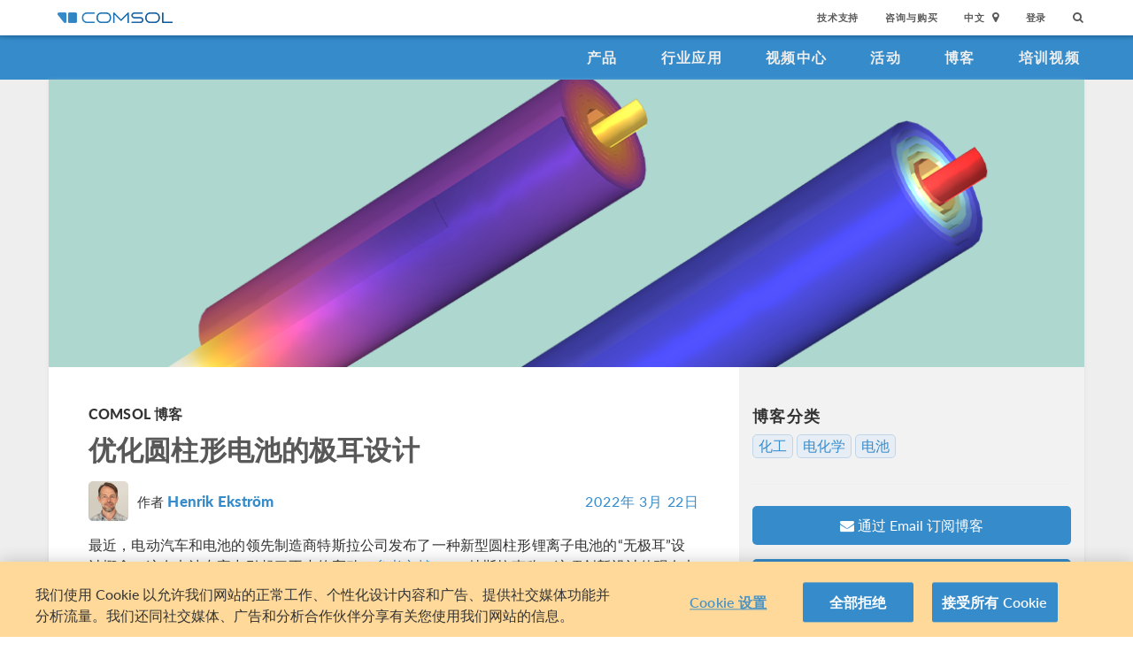

--- FILE ---
content_type: text/html; charset=UTF-8
request_url: https://cn.comsol.com/blogs/improving-tabbing-design-in-cylindrical-batteries/
body_size: 23696
content:
<!DOCTYPE html>
<html lang="zh">
    <head>

    <meta http-equiv="X-UA-Compatible" content="IE=edge" />
    <meta charset="utf-8">

    <meta name="google-site-verification" content="z5hDfT_E7CX17oo2FoMdd5iDrIa5uO2zGiCVzApxl3w" />
    <meta name='yandex-verification' content='6172511f3cfa98fc' />
<script type="text/javascript" src="/js/cm-onetrust.js"></script>
<!-- OneTrust Cookies Consent Notice start -->
<script nonce="gZNfDI9kuaSw+HG1S5hSTA==" type="text/javascript" src="https://cdn.cookielaw.org/consent/895cce8f-d23a-4dd2-98b6-ce758c88965b/OtAutoBlock.js" ></script>
<script nonce="gZNfDI9kuaSw+HG1S5hSTA==" src="https://cdn.cookielaw.org/scripttemplates/otSDKStub.js" data-document-language="true" type="text/javascript" charset="UTF-8" data-domain-script="895cce8f-d23a-4dd2-98b6-ce758c88965b" ></script>

    <script type="text/javascript" nonce="gZNfDI9kuaSw+HG1S5hSTA==">
    function OptanonWrapper() { }
        </script>
<!-- OneTrust Cookies Consent Notice end -->
<script type="text/plain" class='optanon-category-C0001' src="/js/onetrust/cat1.js"></script>
<script type="text/plain" class='optanon-category-C0002' src="/js/onetrust/cat2.js"></script>
<script type="text/plain" class='optanon-category-C0003' src="/js/onetrust/cat3.js"></script>
<script type="text/plain" class='optanon-category-C0004' src="/js/onetrust/cat4.js"></script>
    <title>优化圆柱形电池的极耳设计 | COMSOL 博客</title>
    <meta name="description" content="&#x5706;&#x67F1;&#x5F62;&#x9502;&#x79BB;&#x5B50;&#x7535;&#x6C60;&#x901A;&#x5E38;&#x88AB;&#x79F0;&#x4E3A;&#x201C;&#x679C;&#x51BB;&#x5377;&#x201D;&#xFF0C;&#x56E0;&#x4E3A;&#x5B83;&#x4EEC;&#x4E0E;&#x4E2D;&#x6B27;&#x7684;&#x7CD5;&#x70B9;&#x76F8;&#x4F3C;&#x3002;&#x5728;&#x8FD9;&#x91CC;&#x5B66;&#x4E60;&#x5982;&#x4F55;&#x5EFA;&#x6A21;&#x548C;&#x5206;&#x6790;&#x679C;&#x51BB;&#x5377;&#x3002;">
<meta name="viewport" content="width&#x3D;device-width,&#x20;initial-scale&#x3D;1.0">
<link rel="alternate" href="https://cn.comsol.com/blogs/improving-tabbing-design-in-cylindrical-batteries/" hreflang="zh" />
<link rel="alternate" href="https://www.comsol.com/blogs/improving-tabbing-design-in-cylindrical-batteries/" hreflang="en" />
<link rel="alternate" href="https://www.comsol.de/blogs/improving-tabbing-design-in-cylindrical-batteries/" hreflang="de" />
<link rel="alternate" href="https://www.comsol.fr/blogs/improving-tabbing-design-in-cylindrical-batteries/" hreflang="fr-FR" />
<link rel="alternate" href="https://www.comsol.it/blogs/improving-tabbing-design-in-cylindrical-batteries/" hreflang="it" />
<link rel="alternate" href="https://www.comsol.jp/blogs/improving-tabbing-design-in-cylindrical-batteries/" hreflang="ja" />

<script nonce="gZNfDI9kuaSw+HG1S5hSTA==">
  var consoleOverride = window.console;
  window.console.log = function() { return };

    window.innerOnError = function(msg, url, lineNo, columnNo, error) {
        var message = {
            message:  msg,
            scriptUrl:  url,
            line:  lineNo,
            column: columnNo,
            error: error,
            documentUrl: window.location.href,
        };
        var msgString = JSON.stringify(message);

        httpRequest = new XMLHttpRequest();

        if (!httpRequest) {
            return false;
        }
        httpRequest.open('POST', '/js/onerror');
        httpRequest.setRequestHeader('Content-Type', 'application/x-www-form-urlencoded');
        httpRequest.send('msg=' + encodeURIComponent(msgString));
    };

    window.onerror = function(msg, url, lineNo, columnNo, error) {
        try {
            var string = msg.toLowerCase();
            var substring = "script error";
            //dont log script errors
            console.log(string.indexOf(substring));
            if (string.indexOf(substring) == -1){
                window.innerOnError(msg, url, lineNo, columnNo, error);
            }
        } catch(error) {
            //do nothing for now
        }
        return false;
    };
</script>

<script nonce='gZNfDI9kuaSw+HG1S5hSTA=='>window.cmCssVersion = 'bootstrap3';</script>
<link href="&#x2F;images&#x2F;favicon.ico" rel="shortcut&#x20;icon" type="image&#x2F;vnd.microsoft.icon">
<link href="&#x2F;css&#x2F;bootstrap3-external-9902241315.css" media="all" rel="stylesheet" type="text&#x2F;css">
<link href="&#x2F;css&#x2F;jquery-ui&#x2F;css&#x2F;ui-lightness&#x2F;jquery-ui-1.10.3.custom.css,&#x2F;css&#x2F;navigation.css,&#x2F;css&#x2F;navigation-bs3-9902241315.css" media="screen" rel="stylesheet" type="text&#x2F;css">
<link href="&#x2F;css&#x2F;print-9902241315.css" media="print" rel="stylesheet" type="text&#x2F;css"><script type="text&#x2F;javascript" src="&#x2F;js&#x2F;jquery.min.js,&#x2F;js&#x2F;blog&#x2F;index.js,&#x2F;js&#x2F;blog&#x2F;table-of-contents.js,&#x2F;js&#x2F;jquery.jslatex.js,&#x2F;js&#x2F;cm-form-helpers-bs3.js,&#x2F;js&#x2F;access&#x2F;blog.js,&#x2F;js&#x2F;cm-sticky-sidebar.js,&#x2F;js&#x2F;bootstrap3&#x2F;bootstrap.min.js,&#x2F;js&#x2F;bootstrap-modal.js,&#x2F;js&#x2F;jquery-cookie&#x2F;cookie.js,&#x2F;js&#x2F;jquery-ui&#x2F;js&#x2F;jquery-ui.js,&#x2F;js&#x2F;topnav.js,&#x2F;js&#x2F;general.js,&#x2F;js&#x2F;jquery.lazyload.js,&#x2F;js&#x2F;newsfeed.js,&#x2F;js&#x2F;modernizr&#x2F;webp-34691380922.js"></script>
<!--[if lt IE 9]><script type="text&#x2F;javascript" src="&#x2F;js&#x2F;html5-34691380922.js"></script><![endif]-->

<script type="text/javascript" src="//use.typekit.net/zhi5ori.js"></script><script type="text/javascript" nonce="gZNfDI9kuaSw+HG1S5hSTA==">try{Typekit.load();}catch(e){}</script>

<script nonce="gZNfDI9kuaSw+HG1S5hSTA==">var jsTrans = {"read-more":"\u6269\u5c55\u9605\u8bfb","read-less":"\u7b80\u7565\u9605\u8bfb","next-btn":"\u4e0b\u4e00\u9875","prev-btn":"\u4e0a\u4e00\u9875","close-btn":"\u5173\u95ed"};</script>

<script script type='text/plain' class='cm-category-C0002' nonce="gZNfDI9kuaSw+HG1S5hSTA==">
var isComsolVisitor = document.cookie.match('isComsolVisitor=true');
var _gaq = {push: function() {}};
if (!isComsolVisitor) {
    var _gaq = {
       push: function (p) { try {console.log('faux gaq: ', p);} catch (e) {} }
    }
    var ga = function () {}; //stop contact page from sending info to GA
} else {
    (function(i,s,o,g,r,a,m){i['GoogleAnalyticsObject']=r;i[r]=i[r]||function(){
    (i[r].q=i[r].q||[]).push(arguments)},i[r].l=1*new Date();a=s.createElement(o),
    m=s.getElementsByTagName(o)[0];a.async=1;a.src=g;
    let n=s.querySelector('[nonce]');n&&a.setAttribute('nonce',n.nonce||n.getAttribute('nonce'));
    m.parentNode.insertBefore(a,m)
    })(window,document,'script','//www.google-analytics.com/analytics.js','ga');

    ga('create', 'UA-828192-22', 'auto');
    ga('require', 'displayfeatures');
    ga('send', 'pageview');
}
</script>
<!-- Global site tag (gtag.js) - Google Analytics -->
<script type="text/plain" class="optanon-category-C0002" nonce="gZNfDI9kuaSw+HG1S5hSTA==" 
    async src="https://www.googletagmanager.com/gtag/js?id=G-3TSBK3MTJ3"></script>
<script type="text/plain" class="cm-category-C0002" nonce="gZNfDI9kuaSw+HG1S5hSTA==">
window.dataLayer = window.dataLayer || [];
function gtag(){dataLayer.push(arguments);}
gtag('js', new Date());

gtag('config', 'G-3TSBK3MTJ3');

const event = new Event("ga4_loaded");
window.dispatchEvent(event);
</script><script type="text/plain" nonce="gZNfDI9kuaSw+HG1S5hSTA==" class="optanon-category-C0004">
!function(w, d) {
    if (!w.rdt) {
        var p = w.rdt = function() {
            p.sendEvent ? p.sendEvent.apply(p, arguments) : p.callQueue.push(arguments);
        };
        p.callQueue = [];
        var t = d.createElement("script");
        t.src = "https://www.redditstatic.com/ads/pixel.js";
        t.async = true;
        var s = d.getElementsByTagName("script")[0];
        s.parentNode.insertBefore(t, s);
    }
}(window, document);

rdt('init', 'a2_g8leh335h9kp');
rdt('track', 'PageVisit');
</script>
<!-- End Reddit Pixel -->
    <script type="text/plain" class="optanon-category-C0004" src="https://hm.baidu.com/h.js?2c3dfd5fb089759b4971280ad181e9ee"></script>

<meta name='robots' content='max-image-preview:large' />
	<style>img:is([sizes="auto" i], [sizes^="auto," i]) { contain-intrinsic-size: 3000px 1500px }</style>
	<link rel="alternate" type="application/rss+xml" title="COMSOL 博客 &raquo; 优化圆柱形电池的极耳设计 Comments Feed" href="https://cn.comsol.com/blogs/improving-tabbing-design-in-cylindrical-batteries/feed/" />
<script type="text/javascript">
/* <![CDATA[ */
window._wpemojiSettings = {"baseUrl":"https:\/\/s.w.org\/images\/core\/emoji\/15.0.3\/72x72\/","ext":".png","svgUrl":"https:\/\/s.w.org\/images\/core\/emoji\/15.0.3\/svg\/","svgExt":".svg","source":{"concatemoji":"https:\/\/cn.comsol.com\/blogs\/\/wp-includes\/js\/wp-emoji-release.min.js?ver=6.7.2"}};
/*! This file is auto-generated */
!function(i,n){var o,s,e;function c(e){try{var t={supportTests:e,timestamp:(new Date).valueOf()};sessionStorage.setItem(o,JSON.stringify(t))}catch(e){}}function p(e,t,n){e.clearRect(0,0,e.canvas.width,e.canvas.height),e.fillText(t,0,0);var t=new Uint32Array(e.getImageData(0,0,e.canvas.width,e.canvas.height).data),r=(e.clearRect(0,0,e.canvas.width,e.canvas.height),e.fillText(n,0,0),new Uint32Array(e.getImageData(0,0,e.canvas.width,e.canvas.height).data));return t.every(function(e,t){return e===r[t]})}function u(e,t,n){switch(t){case"flag":return n(e,"\ud83c\udff3\ufe0f\u200d\u26a7\ufe0f","\ud83c\udff3\ufe0f\u200b\u26a7\ufe0f")?!1:!n(e,"\ud83c\uddfa\ud83c\uddf3","\ud83c\uddfa\u200b\ud83c\uddf3")&&!n(e,"\ud83c\udff4\udb40\udc67\udb40\udc62\udb40\udc65\udb40\udc6e\udb40\udc67\udb40\udc7f","\ud83c\udff4\u200b\udb40\udc67\u200b\udb40\udc62\u200b\udb40\udc65\u200b\udb40\udc6e\u200b\udb40\udc67\u200b\udb40\udc7f");case"emoji":return!n(e,"\ud83d\udc26\u200d\u2b1b","\ud83d\udc26\u200b\u2b1b")}return!1}function f(e,t,n){var r="undefined"!=typeof WorkerGlobalScope&&self instanceof WorkerGlobalScope?new OffscreenCanvas(300,150):i.createElement("canvas"),a=r.getContext("2d",{willReadFrequently:!0}),o=(a.textBaseline="top",a.font="600 32px Arial",{});return e.forEach(function(e){o[e]=t(a,e,n)}),o}function t(e){var t=i.createElement("script");t.src=e,t.defer=!0,i.head.appendChild(t)}"undefined"!=typeof Promise&&(o="wpEmojiSettingsSupports",s=["flag","emoji"],n.supports={everything:!0,everythingExceptFlag:!0},e=new Promise(function(e){i.addEventListener("DOMContentLoaded",e,{once:!0})}),new Promise(function(t){var n=function(){try{var e=JSON.parse(sessionStorage.getItem(o));if("object"==typeof e&&"number"==typeof e.timestamp&&(new Date).valueOf()<e.timestamp+604800&&"object"==typeof e.supportTests)return e.supportTests}catch(e){}return null}();if(!n){if("undefined"!=typeof Worker&&"undefined"!=typeof OffscreenCanvas&&"undefined"!=typeof URL&&URL.createObjectURL&&"undefined"!=typeof Blob)try{var e="postMessage("+f.toString()+"("+[JSON.stringify(s),u.toString(),p.toString()].join(",")+"));",r=new Blob([e],{type:"text/javascript"}),a=new Worker(URL.createObjectURL(r),{name:"wpTestEmojiSupports"});return void(a.onmessage=function(e){c(n=e.data),a.terminate(),t(n)})}catch(e){}c(n=f(s,u,p))}t(n)}).then(function(e){for(var t in e)n.supports[t]=e[t],n.supports.everything=n.supports.everything&&n.supports[t],"flag"!==t&&(n.supports.everythingExceptFlag=n.supports.everythingExceptFlag&&n.supports[t]);n.supports.everythingExceptFlag=n.supports.everythingExceptFlag&&!n.supports.flag,n.DOMReady=!1,n.readyCallback=function(){n.DOMReady=!0}}).then(function(){return e}).then(function(){var e;n.supports.everything||(n.readyCallback(),(e=n.source||{}).concatemoji?t(e.concatemoji):e.wpemoji&&e.twemoji&&(t(e.twemoji),t(e.wpemoji)))}))}((window,document),window._wpemojiSettings);
/* ]]> */
</script>
<style id='wp-emoji-styles-inline-css' type='text/css'>

	img.wp-smiley, img.emoji {
		display: inline !important;
		border: none !important;
		box-shadow: none !important;
		height: 1em !important;
		width: 1em !important;
		margin: 0 0.07em !important;
		vertical-align: -0.1em !important;
		background: none !important;
		padding: 0 !important;
	}
</style>
<link rel='stylesheet' id='wp-block-library-css' href='https://cn.comsol.com/blogs//wp-includes/css/dist/block-library/style.min.css?ver=6.7.2' type='text/css' media='all' />
<style id='classic-theme-styles-inline-css' type='text/css'>
/*! This file is auto-generated */
.wp-block-button__link{color:#fff;background-color:#32373c;border-radius:9999px;box-shadow:none;text-decoration:none;padding:calc(.667em + 2px) calc(1.333em + 2px);font-size:1.125em}.wp-block-file__button{background:#32373c;color:#fff;text-decoration:none}
</style>
<style id='global-styles-inline-css' type='text/css'>
:root{--wp--preset--aspect-ratio--square: 1;--wp--preset--aspect-ratio--4-3: 4/3;--wp--preset--aspect-ratio--3-4: 3/4;--wp--preset--aspect-ratio--3-2: 3/2;--wp--preset--aspect-ratio--2-3: 2/3;--wp--preset--aspect-ratio--16-9: 16/9;--wp--preset--aspect-ratio--9-16: 9/16;--wp--preset--color--black: #000000;--wp--preset--color--cyan-bluish-gray: #abb8c3;--wp--preset--color--white: #ffffff;--wp--preset--color--pale-pink: #f78da7;--wp--preset--color--vivid-red: #cf2e2e;--wp--preset--color--luminous-vivid-orange: #ff6900;--wp--preset--color--luminous-vivid-amber: #fcb900;--wp--preset--color--light-green-cyan: #7bdcb5;--wp--preset--color--vivid-green-cyan: #00d084;--wp--preset--color--pale-cyan-blue: #8ed1fc;--wp--preset--color--vivid-cyan-blue: #0693e3;--wp--preset--color--vivid-purple: #9b51e0;--wp--preset--gradient--vivid-cyan-blue-to-vivid-purple: linear-gradient(135deg,rgba(6,147,227,1) 0%,rgb(155,81,224) 100%);--wp--preset--gradient--light-green-cyan-to-vivid-green-cyan: linear-gradient(135deg,rgb(122,220,180) 0%,rgb(0,208,130) 100%);--wp--preset--gradient--luminous-vivid-amber-to-luminous-vivid-orange: linear-gradient(135deg,rgba(252,185,0,1) 0%,rgba(255,105,0,1) 100%);--wp--preset--gradient--luminous-vivid-orange-to-vivid-red: linear-gradient(135deg,rgba(255,105,0,1) 0%,rgb(207,46,46) 100%);--wp--preset--gradient--very-light-gray-to-cyan-bluish-gray: linear-gradient(135deg,rgb(238,238,238) 0%,rgb(169,184,195) 100%);--wp--preset--gradient--cool-to-warm-spectrum: linear-gradient(135deg,rgb(74,234,220) 0%,rgb(151,120,209) 20%,rgb(207,42,186) 40%,rgb(238,44,130) 60%,rgb(251,105,98) 80%,rgb(254,248,76) 100%);--wp--preset--gradient--blush-light-purple: linear-gradient(135deg,rgb(255,206,236) 0%,rgb(152,150,240) 100%);--wp--preset--gradient--blush-bordeaux: linear-gradient(135deg,rgb(254,205,165) 0%,rgb(254,45,45) 50%,rgb(107,0,62) 100%);--wp--preset--gradient--luminous-dusk: linear-gradient(135deg,rgb(255,203,112) 0%,rgb(199,81,192) 50%,rgb(65,88,208) 100%);--wp--preset--gradient--pale-ocean: linear-gradient(135deg,rgb(255,245,203) 0%,rgb(182,227,212) 50%,rgb(51,167,181) 100%);--wp--preset--gradient--electric-grass: linear-gradient(135deg,rgb(202,248,128) 0%,rgb(113,206,126) 100%);--wp--preset--gradient--midnight: linear-gradient(135deg,rgb(2,3,129) 0%,rgb(40,116,252) 100%);--wp--preset--font-size--small: 13px;--wp--preset--font-size--medium: 20px;--wp--preset--font-size--large: 36px;--wp--preset--font-size--x-large: 42px;--wp--preset--spacing--20: 0.44rem;--wp--preset--spacing--30: 0.67rem;--wp--preset--spacing--40: 1rem;--wp--preset--spacing--50: 1.5rem;--wp--preset--spacing--60: 2.25rem;--wp--preset--spacing--70: 3.38rem;--wp--preset--spacing--80: 5.06rem;--wp--preset--shadow--natural: 6px 6px 9px rgba(0, 0, 0, 0.2);--wp--preset--shadow--deep: 12px 12px 50px rgba(0, 0, 0, 0.4);--wp--preset--shadow--sharp: 6px 6px 0px rgba(0, 0, 0, 0.2);--wp--preset--shadow--outlined: 6px 6px 0px -3px rgba(255, 255, 255, 1), 6px 6px rgba(0, 0, 0, 1);--wp--preset--shadow--crisp: 6px 6px 0px rgba(0, 0, 0, 1);}:where(.is-layout-flex){gap: 0.5em;}:where(.is-layout-grid){gap: 0.5em;}body .is-layout-flex{display: flex;}.is-layout-flex{flex-wrap: wrap;align-items: center;}.is-layout-flex > :is(*, div){margin: 0;}body .is-layout-grid{display: grid;}.is-layout-grid > :is(*, div){margin: 0;}:where(.wp-block-columns.is-layout-flex){gap: 2em;}:where(.wp-block-columns.is-layout-grid){gap: 2em;}:where(.wp-block-post-template.is-layout-flex){gap: 1.25em;}:where(.wp-block-post-template.is-layout-grid){gap: 1.25em;}.has-black-color{color: var(--wp--preset--color--black) !important;}.has-cyan-bluish-gray-color{color: var(--wp--preset--color--cyan-bluish-gray) !important;}.has-white-color{color: var(--wp--preset--color--white) !important;}.has-pale-pink-color{color: var(--wp--preset--color--pale-pink) !important;}.has-vivid-red-color{color: var(--wp--preset--color--vivid-red) !important;}.has-luminous-vivid-orange-color{color: var(--wp--preset--color--luminous-vivid-orange) !important;}.has-luminous-vivid-amber-color{color: var(--wp--preset--color--luminous-vivid-amber) !important;}.has-light-green-cyan-color{color: var(--wp--preset--color--light-green-cyan) !important;}.has-vivid-green-cyan-color{color: var(--wp--preset--color--vivid-green-cyan) !important;}.has-pale-cyan-blue-color{color: var(--wp--preset--color--pale-cyan-blue) !important;}.has-vivid-cyan-blue-color{color: var(--wp--preset--color--vivid-cyan-blue) !important;}.has-vivid-purple-color{color: var(--wp--preset--color--vivid-purple) !important;}.has-black-background-color{background-color: var(--wp--preset--color--black) !important;}.has-cyan-bluish-gray-background-color{background-color: var(--wp--preset--color--cyan-bluish-gray) !important;}.has-white-background-color{background-color: var(--wp--preset--color--white) !important;}.has-pale-pink-background-color{background-color: var(--wp--preset--color--pale-pink) !important;}.has-vivid-red-background-color{background-color: var(--wp--preset--color--vivid-red) !important;}.has-luminous-vivid-orange-background-color{background-color: var(--wp--preset--color--luminous-vivid-orange) !important;}.has-luminous-vivid-amber-background-color{background-color: var(--wp--preset--color--luminous-vivid-amber) !important;}.has-light-green-cyan-background-color{background-color: var(--wp--preset--color--light-green-cyan) !important;}.has-vivid-green-cyan-background-color{background-color: var(--wp--preset--color--vivid-green-cyan) !important;}.has-pale-cyan-blue-background-color{background-color: var(--wp--preset--color--pale-cyan-blue) !important;}.has-vivid-cyan-blue-background-color{background-color: var(--wp--preset--color--vivid-cyan-blue) !important;}.has-vivid-purple-background-color{background-color: var(--wp--preset--color--vivid-purple) !important;}.has-black-border-color{border-color: var(--wp--preset--color--black) !important;}.has-cyan-bluish-gray-border-color{border-color: var(--wp--preset--color--cyan-bluish-gray) !important;}.has-white-border-color{border-color: var(--wp--preset--color--white) !important;}.has-pale-pink-border-color{border-color: var(--wp--preset--color--pale-pink) !important;}.has-vivid-red-border-color{border-color: var(--wp--preset--color--vivid-red) !important;}.has-luminous-vivid-orange-border-color{border-color: var(--wp--preset--color--luminous-vivid-orange) !important;}.has-luminous-vivid-amber-border-color{border-color: var(--wp--preset--color--luminous-vivid-amber) !important;}.has-light-green-cyan-border-color{border-color: var(--wp--preset--color--light-green-cyan) !important;}.has-vivid-green-cyan-border-color{border-color: var(--wp--preset--color--vivid-green-cyan) !important;}.has-pale-cyan-blue-border-color{border-color: var(--wp--preset--color--pale-cyan-blue) !important;}.has-vivid-cyan-blue-border-color{border-color: var(--wp--preset--color--vivid-cyan-blue) !important;}.has-vivid-purple-border-color{border-color: var(--wp--preset--color--vivid-purple) !important;}.has-vivid-cyan-blue-to-vivid-purple-gradient-background{background: var(--wp--preset--gradient--vivid-cyan-blue-to-vivid-purple) !important;}.has-light-green-cyan-to-vivid-green-cyan-gradient-background{background: var(--wp--preset--gradient--light-green-cyan-to-vivid-green-cyan) !important;}.has-luminous-vivid-amber-to-luminous-vivid-orange-gradient-background{background: var(--wp--preset--gradient--luminous-vivid-amber-to-luminous-vivid-orange) !important;}.has-luminous-vivid-orange-to-vivid-red-gradient-background{background: var(--wp--preset--gradient--luminous-vivid-orange-to-vivid-red) !important;}.has-very-light-gray-to-cyan-bluish-gray-gradient-background{background: var(--wp--preset--gradient--very-light-gray-to-cyan-bluish-gray) !important;}.has-cool-to-warm-spectrum-gradient-background{background: var(--wp--preset--gradient--cool-to-warm-spectrum) !important;}.has-blush-light-purple-gradient-background{background: var(--wp--preset--gradient--blush-light-purple) !important;}.has-blush-bordeaux-gradient-background{background: var(--wp--preset--gradient--blush-bordeaux) !important;}.has-luminous-dusk-gradient-background{background: var(--wp--preset--gradient--luminous-dusk) !important;}.has-pale-ocean-gradient-background{background: var(--wp--preset--gradient--pale-ocean) !important;}.has-electric-grass-gradient-background{background: var(--wp--preset--gradient--electric-grass) !important;}.has-midnight-gradient-background{background: var(--wp--preset--gradient--midnight) !important;}.has-small-font-size{font-size: var(--wp--preset--font-size--small) !important;}.has-medium-font-size{font-size: var(--wp--preset--font-size--medium) !important;}.has-large-font-size{font-size: var(--wp--preset--font-size--large) !important;}.has-x-large-font-size{font-size: var(--wp--preset--font-size--x-large) !important;}
:where(.wp-block-post-template.is-layout-flex){gap: 1.25em;}:where(.wp-block-post-template.is-layout-grid){gap: 1.25em;}
:where(.wp-block-columns.is-layout-flex){gap: 2em;}:where(.wp-block-columns.is-layout-grid){gap: 2em;}
:root :where(.wp-block-pullquote){font-size: 1.5em;line-height: 1.6;}
</style>
<link rel="https://api.w.org/" href="https://cn.comsol.com/blogs/wp-json/" /><link rel="alternate" title="JSON" type="application/json" href="https://cn.comsol.com/blogs/wp-json/wp/v2/posts/295251" /><link rel="EditURI" type="application/rsd+xml" title="RSD" href="https://cn.comsol.com/blogs/xmlrpc.php?rsd" />
<meta name="generator" content="WordPress 6.7.2" />
<link rel="canonical" href="https://cn.comsol.com/blogs/improving-tabbing-design-in-cylindrical-batteries" />
<link rel='shortlink' href='https://cn.comsol.com/blogs?p=295251' />
<link rel="alternate" title="oEmbed (JSON)" type="application/json+oembed" href="https://cn.comsol.com/blogs/wp-json/oembed/1.0/embed?url=https%3A%2F%2Fcn.comsol.com%2Fblogs%2Fimproving-tabbing-design-in-cylindrical-batteries" />
<link rel="alternate" title="oEmbed (XML)" type="text/xml+oembed" href="https://cn.comsol.com/blogs/wp-json/oembed/1.0/embed?url=https%3A%2F%2Fcn.comsol.com%2Fblogs%2Fimproving-tabbing-design-in-cylindrical-batteries&#038;format=xml" />
<script type="text/javascript" src="/js/responsiveslides/responsiveslides.js"></script><script type="text/javascript" src="/js/comsol.js"></script><link href="/css/responsiveslides/responsiveslides.css" media="screen" rel="stylesheet" type="text/css"><script type="text/javascript" nonce="gZNfDI9kuaSw+HG1S5hSTA==">
           var ajaxurl = "https://cn.comsol.com/blogs/wp-admin/admin-ajax.php";
           var site = "cn";
         </script><style type="text/css">.recentcomments a{display:inline !important;padding:0 !important;margin:0 !important;}</style><meta property="twitter:card" value="summary_large_image" />
<meta property="twitter:site" value="@COMSOL_Inc" />
<meta property="twitter:title" value="优化圆柱形电池的极耳设计" />
<meta property="twitter:description" value="圆柱形锂离子电池通常被称为“果冻卷”，因为它们与中欧的糕点相似。在这里学习如何建模和分析果冻卷。" />
<meta property="twitter:image" value="https://cdn.comsol.com/wordpress/sites/2/2022/04/Blog_Header_Imgs_Jelly_Roll_ogImg.png" />
<meta property='og:title' content='优化圆柱形电池的极耳设计' />
<meta property='og:type' content='article' />
<meta property='og:url' content='https://cn.comsol.com/blogs/improving-tabbing-design-in-cylindrical-batteries/' />
<meta property='og:description' content='圆柱形锂离子电池通常被称为“果冻卷”，因为它们与中欧的糕点相似。在这里学习如何建模和分析果冻卷。' />
<meta property='og:site_name' content='COMSOL' />
<meta property='og:image' content='https://cdn.comsol.com/wordpress/sites/2/2022/04/Blog_Header_Imgs_Jelly_Roll_ogImg.png' />

<script type="application/ld+json" nonce="gZNfDI9kuaSw+HG1S5hSTA==">
{
  "@context": "http://schema.org",
  "@type": "WebSite",
  "url": "http://cn.comsol.com",
  "potentialAction": {
    "@type": "SearchAction",
    "target": "http://cn.comsol.com/search/?s={search_term_string}",
    "query-input": "required name=search_term_string"
  }
}
</script>
</head>
    <body class="site-cn ">

        <!--googleoff: index-->
                        
    <div class="nav-toolbar">
        <a class="topnav-brand active" href="/"><img class="img-responsive center-block conf-comsol-logo logo-mTop" src="https://cdn.comsol.com/company/logo/comsol-logo-130x20.png" alt="COMSOL"></a>
        <!-- toggele search bar -->
        <div class="pull-right float-end nav-toolbar-links" style="display: none"  data-cm-search-bar="search">
            <div class="topnav-searchbar">
                <form class="" role="search" action="/search/">
                    <input type="text" class="hidden-search-input" data-cm-hidden-search data-hj-whitelist gaq-name="topNavDesktop" value="" name="s" placeholder="Search"><button class="search-submit" type="submit"><i class="fa fa-search"></i></button><span class="search-close" data-cm-search-toggle><i class="fa fa-times fa" aria-hidden="true"></i></span>
                </form>
            </div>
        </div>
        <!-- toolbar -->

                <ul class="pull-right float-end nav-toolbar-links" data-cm-search-bar="nav">
            <li class="tn-link" ><a href="/support">技术支持</a></li>
            <li class="tn-link" ><a href="/contact">咨询与购买</a></li>
            <li class="tn-link location-select">
                <div>
                    <div class="location-btn" data-cm-lang-toggle>
                                                中文<span>&nbsp;&nbsp;<i class="fa fa-map-marker fa-solid fa-location-dot"></i></span>
                    </div>
                    <ul style="display: none;" data-cm-lang-list>

                                                                                                        <li>
                                <a tabindex="-1" href="http://www.comsol.de/blogs/improving-tabbing-design-in-cylindrical-batteries/?setlang=1" >Deutsch</a>
                            </li>
                                                                                <li>
                                <a tabindex="-1" href="http://www.comsol.com/blogs/improving-tabbing-design-in-cylindrical-batteries/?setlang=1" >English</a>
                            </li>
                                                                                <li>
                                <a tabindex="-1" href="http://www.comsol.fr/blogs/improving-tabbing-design-in-cylindrical-batteries/?setlang=1" >Français</a>
                            </li>
                                                                                <li>
                                <a tabindex="-1" href="http://www.comsol.it/blogs/improving-tabbing-design-in-cylindrical-batteries/?setlang=1" >Italiano</a>
                            </li>
                                                                                <li>
                                <a tabindex="-1" href="http://www.comsol.jp/blogs/improving-tabbing-design-in-cylindrical-batteries/?setlang=1" >日本語</a>
                            </li>
                                                                                <li>
                                <a tabindex="-1" href="http://cn.comsol.com/blogs/improving-tabbing-design-in-cylindrical-batteries/?setlang=1" >中文</a>
                            </li>
                                                                   </ul>
                </div>
            </li><li class="tn-link tn-login-username" data-cm-logged-in style="display:none">
                    <em><a href="/access/" data-cm-access-full-name data-hj-suppress data-matomo-mask></a></em><span class="footerDivider">|</span>
            </li><li class="tn-link tn-logout-btn" data-cm-logged-in style="display:none">
                    <a href="/access/logout/">退出</a>
            </li><li class="tn-link" data-cm-logged-out>
                    <a href="/access/login">登录</a>
                    </li><li class="tn-link topnav-search" data-cm-search-toggle><i class="fa fa-search" for="focus-input" aria-hidden="true"  ></i></li>
        </ul>

    </div><!-- nav-toolbar-->

    <!-- navbar -->
    <div class="nav-primary-links">
        <ul class="pull-right float-end bottom-nav-links">
            <li class="bn-link"><a href="/products" class="nav-link" >产品</a></li>
            <li class="bn-link"><a href="/industries" class="nav-link">行业应用</a></li>
            <li class="bn-link"><a href="/videos" class="nav-link">视频中心</a></li>
            <li class="bn-link"><a href="/events" class="nav-link">活动</a></li>
            <li class="bn-link"><a href="/blogs" class="nav-link">博客</a></li>
            <li class="bn-link"><a href="/video-training" class="nav-link">培训视频</a></li>
        </ul>
    </div><!-- nav-prim -->

    <!-- mobile -->
    <div class="top-tool mobile-nav-toolbar">

        <!-- toggle search -->
        <div class="topnav-searchbar pull-right float-end" style="display: none"  data-cm-search-bar="search">
            <form class="" role="search" action="/search/">
                <input type="search" gaq-name="topNavDesktop" value="" name="s" placeholder="Search"><button class="search-submit" type="submit" ><i class="fa fa-search"></i></button><span class="search-close" data-cm-search-toggle><i class="fa fa-times" aria-hidden="true"></i></span>
            </form>
        </div>

        <div class="mobile-top" data-cm-search-bar="nav">
            <a class="topnav-brand active" href="/"><img class="img-responsive center-block conf-comsol-logo" src="https://cdn.comsol.com/company/logo/comsol-logo-130x20.png" alt="COMSOL"></a>
            <!-- menu and drop down -->

            <div class="menu-btn pull-right float-end" data-cm-menu-toggle>
                Menu
            </div>
            <div class="mobile-nav-primary-links" style="display: none;" data-cm-menu-list>
                <ul class="mobile-bottom-nav-links">
                    <li><a href="/products" class="nav-link">产品</a></li>
                    <li><a href="/industries" class="nav-link">行业应用</a></li>
                    <li><a href="/videos" class="nav-link">视频中心</a></li>
                    <li><a href="/events" class="nav-link">活动</a></li>
                    <li><a href="/blogs" class="nav-link">博客</a></li>
                    <li><a href="/video-training" class="nav-link">培训视频</a></li>
                    <li><a href="/support" class="nav-link">技术支持</a></li>
                </ul>
            </div>
            <!--  -->
            <!-- search -->

            <div class="tn-link topnav-search pull-right float-end" data-cm-search-toggle><i class="fa fa-search" aria-hidden="true"></i></div>

        </div>
    </div><!-- mobile -->

    <div class="bottom-tool mobile-nav-toolbar">
        <ul class="pull-right float-end nav-toolbar-links">
                         <li class="tn-link tn-login-username" data-cm-logged-in style="display:none">
                    <em><a href="/access/" data-cm-access-full-name data-hj-suppress data-matomo-mask></a></em><span class="footerDivider">|</span>
        </li><li class="tn-link tn-logout-btn" data-cm-logged-in style="display:none">
                    <a href="/access/logout/">退出</a>
        </li>
        <li class="tn-link" data-cm-logged-out>
                    <a href="/access/login">登录</a>
            </li>
            <li class="bn-link" ><a href="/contact" class="nav-link">咨询与购买</a></li>
            <li class="bn-link">
                <div class="location-select">
                    <div class="location-btn mobile-btn-location" data-cm-lang-toggle>
                        <span><i class="fa fa-map-marker fa-solid fa-location-dot"></i></span>
                    </div>
                    <ul style="display: none;" data-cm-lang-list><!-- continents -->
                        <!--  -->
                                                                                                        <li>
                                <a tabindex="-1" href="http://www.comsol.de/blogs/improving-tabbing-design-in-cylindrical-batteries/?setlang=1" >Deutsch</a>
                            </li>
                                                                                <li>
                                <a tabindex="-1" href="http://www.comsol.com/blogs/improving-tabbing-design-in-cylindrical-batteries/?setlang=1" >English</a>
                            </li>
                                                                                <li>
                                <a tabindex="-1" href="http://www.comsol.fr/blogs/improving-tabbing-design-in-cylindrical-batteries/?setlang=1" >Français</a>
                            </li>
                                                                                <li>
                                <a tabindex="-1" href="http://www.comsol.it/blogs/improving-tabbing-design-in-cylindrical-batteries/?setlang=1" >Italiano</a>
                            </li>
                                                                                <li>
                                <a tabindex="-1" href="http://www.comsol.jp/blogs/improving-tabbing-design-in-cylindrical-batteries/?setlang=1" >日本語</a>
                            </li>
                                                                                <li>
                                <a tabindex="-1" href="http://cn.comsol.com/blogs/improving-tabbing-design-in-cylindrical-batteries/?setlang=1" >中文</a>
                            </li>
                                                                   </ul>
                </div>
            </li>
        </ul>
    </div>
<!--</nav> -->
                <!--googleon: index-->
        <div class="content">
            <div class="contentWindow">
                                <div class="grayBg comsolblog" data-cm-comsolblog>
    <div class="container comsolblog__content">
        <!-- hero -->
        <div class="row">
            <div>
                <!--  -->
                                <div class="post-hero-image">
                    <img src="//cdn.comsol.com/wordpress/sites/2/2022/04/Blog_Header_Imgs_Jelly_Roll_CoverImg.png" alt="">
                </div>

                            </div>
        </div>
        <!--  end hero -->

        <!-- main content -->
        <div class="post-page">
            <div class="row">
                <!--post-->
                                <div class="col-lg-8 col-md-8 col-sm-12 col-xs-12 whiteBg" cm-blog-page-content>
                    <div class="blogpost__content">

                        <!-- Blog Post Metadata -->
                        <div class="row">
                            <div class="blogpost__heading col-xs-12">
                                <a href="https://cn.comsol.com/blogs">COMSOL 博客</a>
                            </div>
                            <!-- Post Title -->
                            <div class="blogpost__title col-xs-12">
                                <h1>优化圆柱形电池的极耳设计</h1>
                            </div>
                                                        <!-- Author Info -->
                            <div class="blogpost__author-info col-xs-12 col-sm-8">
                                <!-- Author Photo -->
                                <div class="blogpost__author-photo">
                                    <a href="https://cn.comsol.com/blogs/author/henrik-ekstrom">
                                        <img alt="Author Image" src="//cdn.comsol.com/wordpress/sites/1/2025/05/Henrik-Ekstrom-blog-author-thumbnail.png" />
                                    </a>
                                </div>
                                <!-- Author Name -->
                                <div class="blogpost__author-name">
                                    <span>作者 </span> <a href="https://cn.comsol.com/blogs/author/henrik-ekstrom">Henrik Ekström</a>                                                                    </div>
                            </div>
                                                        <!-- Post Date -->
                            <div class="col-xs-12 col-sm-4">
                                <div class="blogpost__date">2022年 3月 22日</div>
                            </div>
                        </div>
                        <!-- /Blog Post Metadata -->

                        <div class="blog-body"><p>最近，电动汽车和电池的领先制造商特斯拉公司发布了一种新型圆柱形锂离子电池的“无极耳”设计概念，这在电池专家中引起了不小的轰动（<a href="#Reference">参考文献1</a>）。特斯拉声称，这项创新设计使现有电化学体系下的汽车续航里程和功率显著提升。对于年度增速仅有百分之几的电池界来说，这是个难以置信的好消息。然而，在深入研究基本的电池物理特性后，我们很快就会发现为什么这种新的电池设计概念可以助力未来的电动汽车行驶更多的里程。在这篇博文中，我们将探讨这种新型极耳设计。</p>
<h3>使用平面结构模拟电池</h3>
<p>我们先从锂电池的构成说起：锂电池由不同的夹层构成，包括集流体金属箔、多孔电极和隔膜，它们被放在一个充满电解质的外壳中。夹层的配置取决于外壳的类型（纽扣电池、方形电池、软包电池和圆柱形电池，等等）。圆柱形锂离子电池的制造方法是先将不同的电池层卷绕成圆柱形卷筒，然后将其放进一个金属罐中，由此形生的螺旋结构通常被称为“果冻卷”，因为它与中欧的一种糕点非常相似。</p>
<p><a href="https://cdn.comsol.com/wordpress/sites/1/2022/03/cross-section-spirally-wound-jelly-roll.png" target="_blank" rel="noopener"><img fetchpriority="high" decoding="async" src="https://cdn.comsol.com/wordpress/sites/1/2022/03/cross-section-spirally-wound-jelly-roll.png" title="胶辊横截面" alt="图示为一个圆柱形电池的螺旋缠绕胶冻卷的横截面，带有正负标签。" width="1670" height="686" class="alignnone size-full wp-image-420541" /></a><br />
<em>用于圆柱形电池的螺旋缠绕果冻卷的横截面。</em></p>
<p>集电隔膜通常由铜（负极）和铝（正极）制成，二者的厚度都在几十微米左右，或者更小。选择不同金属的原因是它们在不同电位下的电化学稳定性。为了将进出果冻卷的电流传导到外部电池罐，在集电器上焊接了额外的金属条，也就是极耳。低功率电池的最简单的极耳设计，就是在果冻卷的每一侧放置一个极耳。</p>
<p>作为研究极耳效应的第一种方法，我们可以创建一个伪稳态模型，该模型解释了电子导体和电解质中的欧姆电压损失，以及由于电极中的电荷转移反应引起的激活过电位。在这种情况下所产生的施加在电池上的电流内部分布被化学家称为<em>二次电流分布</em> 。由于该模型没有考虑电极中锂原子或电解液中锂离子的积累或耗尽，因此可以将其看作在特定荷电状态下电池的瞬间冻结。实际上，当电池充电或放电时，局部浓度会随着时间而变化。然而，二次电流分布模型可以准确地预测给定充电状态下给定时刻果冻卷中的电压损失。</p>
<div class="row">
<div class="col-sm-6">
<img decoding="async" src="https://cdn.comsol.com/wordpress/sites/1/2022/03/potential-distribution-negative-current-collector-foils.png" title="" alt="一个模型显示了在 1 C 放电条件下，电池胶冻辊负极正确收集器中的电位分布。" width="690" height="690" class="alignnone size-full wp-image-420551" />
</div>
<div class="col-sm-6">
<img decoding="async" src="https://cdn.comsol.com/wordpress/sites/1/2022/03/potential-distribution-positive-current-collector-foils.png" title="" alt="一个模型显示了电池胶状卷在 1 C 放电下正极集电器中的电位分布。" width="690" height="690" class="alignnone size-full wp-image-420561" />
</div>
</div>
<p><em>负极（左）和正极（右）集电器薄膜中相对于相应电流端子的电位。</em></p>
<p>上图显示了一个果冻电池在受到 1 C 放电时负极和正极集流体上的电位分布。1 C 是在一小时内对电池进行充电或放电所需的等效电流。这个果冻卷的尺寸与 18650 电池罐相同，高 65 毫米，直径 18 毫米。我们注意到，尽管集流体的潜在损失非常小，却不容忽视。对于特斯拉计划生产的更大的电池，如 4680 电池（高 80 毫米，直径 46 毫米），如果使用传统的极耳设计，电压损失会非常大。</p>
<p>由于我们的模型是基于物理场建立的，因此可以根据欧姆损耗（<a href="https://cn.comsol.com/multiphysics/the-joule-heating-effect?parent=electromagnetics-072-92">焦耳热</a>）和激活过电位轻松推导出局部热源。将热源变量引用到传热模型，我们得到以下结果。</p>
<p><img decoding="async" src="https://cdn.comsol.com/wordpress/sites/1/2022/03/temperature-distribution-jelly-roll.png" title="" alt="模型结果显示了果冻卷中的温度分布。" width="690" height="690" class="alignnone size-full wp-image-420571" /><br />
<em>果冻卷中的温度分布。</em></p>
<p>在模拟中，我们在果冻卷的外部区域施加了对流冷却条件，规定了与表面温度和外部温度（25°C）的差异成比例的冷却热通量。忽略了通过极耳末端的电气端子传导的热量。</p>
<p>如果查看温度分布，我们可以看到极耳中的温度急剧上升。这表明，对于这个极小的电池，即使在中等电流下，极耳中的焦耳热也会导致明显的局部加热。局部温差也可以传播到相邻的电极层，导致电池的某些部分老化得更快，从而缩短整个电池的寿命。</p>
<p>在进行建模和模拟时，建立真正的果冻卷几何形状有点麻烦。在一个螺旋几何图形中绘制对象很困难，例如在果冻卷的内部添加多个极耳。此外，很难将螺旋层内部的结果可视化，例如绘制通过卷中不同位置的极耳的电流密度。</p>
<h3>模拟一个扁平的果冻卷</h3>
<p>我们可以在一个扁平的（展开的）果冻卷几何图形上定义相同的模型。这样我们能够轻松地引入极耳并更方便地查看模型和仿真结果。建立扁平化模型后，我们可以虚拟地滚动电池。下图显示的是一个扁平的果冻卷几何图形，不同的层和极耳被绘制为矩形块。</p>
<p><img decoding="async" src="https://cdn.comsol.com/wordpress/sites/1/2022/03/flattened-jelly-roll-geometry-.png" title="" alt="扁平螺旋果冻卷的几何形状。" width="690" height="388" class="alignnone size-full wp-image-420581" /><br />
<em>螺旋果冻卷几何图形的扁平化表示。</em></p>
<p>实际上，当由夹层堆叠创建果冻卷时，前（绿色）边界最终将与矩形块堆叠层的后侧接触，见上图。为了在数学上将这些在几何上分离的边界连接在一起，我们使用了特殊的耦合边界条件，即 COMSOL Multiphysics<sup>®</sup> 软件中的非局部耦合建立扁平果冻卷模型。这就是我们上面所说的虚拟滚动电池的意思。</p>
<p>扁平几何形状另一个的优点是需要较少的网格单元，因为不需要解析卷的局部曲率。令人欣慰的是，扁平几何形状的温度曲线准确地再现了果冻卷的模拟结果，见上文。这表明我们可以进行这种扁平化转换，而且对结果的影响很小。</p>
<p><img decoding="async" src="https://cdn.comsol.com/wordpress/sites/1/2022/03/temperature-profile-flattened-jelly-roll.png" title="" alt="扁平果冻辊几何形状的温度分布。" width="690" height="388" class="alignnone size-full wp-image-420591" /><br />
<em>扁平化果冻卷中的温度 (°C)。</em></p>
<p>现在我们可以在扁平的几何形状中轻松可视化交错隔膜的电流密度，如下图所示。</p>
<p><img decoding="async" src="https://cdn.comsol.com/wordpress/sites/1/2022/03/cross-separator-current-density.png" title="" alt="扁平果冻辊几何结构中一个分离器的通平面方向上的电流分布图。" width="690" height="388" class="alignnone size-full wp-image-420601" /><br />
<em>一个隔膜在平面方向的电流分布(A/m<sup>2 </sup>)。</em></p>
<p>像这样的电流分布图可以为电池设计人员提供非常宝贵的意见。在这个示例中，上图显示了在靠近极耳的区域，电流密度明显更高。这意味着电池在靠近极耳的区域会受到更多的电化学磨损，从而加速老化。如果让电池运行更长的时间，上面的电流分布图最终会变得更均匀。对于在固定荷电状态下循环 时间较短的电池（例如，负载均衡电池系统），上述电流分布的评估将相当准确。</p>
<h3>用 COMSOL Multiphysics 研究集成极耳设计</h3>
<p>现在让我们使用上述建模方法来研究所谓的无极耳设计。</p>
<p>无极耳的概念意味着移除额外的金属条极耳，使用集流体金属箔将电流传导到外部。这是通过将箔片延伸到电极区域以外来实现的。由于箔片非常薄，因此需要大量延伸的金属箔条以防止出现大的欧姆电阻。术语“无极耳”有点误导，因为极耳实际上是被集成到箔片中了，而不是完全移除。因此，我们在本博文的其余部分使用术语 <em>集成极耳</em> 来表示 无极耳<em>。</em></p>
<p>为了说明在实践中是如何工作的，下图显示了两个使用了集成极耳的电池负极集流体箔片中的电势分布。除了极耳配置之外，这两个电池与上面的示例完全相同。左图示例仅使用了 1 个极耳极耳，右侧示例在每侧使用了 20个极耳。注意两个电位图例的不同，它们的尺度相差超过了 30 mV！</p>
<div class="row">
<div class="col-sm-6">
<a href="https://cdn.comsol.com/wordpress/sites/1/2022/03/electrical-potential-negative-current-collector-1-tab.png" target="_blank" rel="noopener"><img decoding="async" src="https://cdn.comsol.com/wordpress/sites/1/2022/03/electrical-potential-negative-current-collector-1-tab.png" title="1个集成极耳" alt="显示带有1个集成tab单元的负集电器中电势分布的曲线图。" width="690" height="518" class="alignnone size-full wp-image-420611" /></a>
</div>
<div class="col-sm-6">
<a href="https://cdn.comsol.com/wordpress/sites/1/2022/03/electric-potential-negative-current-collector-20-tabs.png" target="_blank" rel="noopener"><img decoding="async" src="https://cdn.comsol.com/wordpress/sites/1/2022/03/electric-potential-negative-current-collector-20-tabs.png" title="20个集成极耳" alt="图中显示了带有 20 个tab单元的负极收集器中的电势分布" width="690" height="518" class="alignnone size-full wp-image-420621" /></a>
</div>
</div>
<p><em>使用集成极耳比较两个电池的负极集流体中的电势：1 个极耳（左）和 20 个极耳（右）。</em></p>
<p>这表明使用一个集成极耳会产生非常大的潜在损失，从而导致大量的局部热源。对于具有许多极耳的电池，其潜在损失低于使用传统极耳的电池。</p>
<p>带有一个集成极耳的示例应该被视为一个极端。但我们还希望通过使用不超过需求的极耳来节省金属和电池的重量。为了研究极耳数量的影响，我们可以进行参数化扫描研究并绘制极耳数量与电池的总极化和最高温度的关系。</p>
<p><img decoding="async" src="https://cdn.comsol.com/wordpress/sites/1/2022/03/total-cell-polarization-and-maximum-temperature-versus-number-of-integrated-tabs.png" title="" alt="显示总电池极化和最高温度与集成极耳数量关系的图表。" width="690" height="388" class="alignnone size-full wp-image-420631" /><br />
<em>电池总极化和最高温度与集成极耳的数量的关系。</em></p>
<p>如图所示，当极耳数量增加时，总电池极化曲线和温度曲线开始快速地接近渐近线。我们可以看到，添加 20 多个集成极耳金属箔条不会将电池极化降低到 55mV 以下。剩余的电池极化来源于不受极耳数量影响的其他过程，例如电解质的电阻和电荷转移反应。我们还看到，仅使用一个或两个极耳并不可取，因为温度会上升到非常高的水平。高温会加速老化，也是一个直接的安全隐患。</p>
<p>下图比较了使用集成极耳和传统极耳的电流分布。我们看到，集成极耳的电流分布更加均匀。此外，使用集成极耳时仍然存在小分布效应，主要沿着果冻卷的高度方向。</p>
<div class="row">
<div class="col-sm-6">
<a href="https://cdn.comsol.com/wordpress/sites/1/2022/03/current-distribution-integrated-tabbing.png" target="_blank" rel="noopener"><img decoding="async" src="https://cdn.comsol.com/wordpress/sites/1/2022/03/current-distribution-integrated-tabbing.png" title="电流分布（20个选项卡）" alt="显示使用 20 个集成极耳中的的电流分布图。" width="690" height="518" class="alignnone size-full wp-image-420641" /></a>
</div>
<div class="col-sm-6">
<a href="https://cdn.comsol.com/wordpress/sites/1/2022/03/current-distribution-traditional-tabbing.png" target="_blank" rel="noopener"><img decoding="async" src="https://cdn.comsol.com/wordpress/sites/1/2022/03/current-distribution-traditional-tabbing.png" title="电流分布（传统选项卡）" alt="使用传统选项卡时，显示贯穿层中电流分布的曲线图。" width="690" height="518" class="alignnone size-full wp-image-420651" /></a>
</div>
</div>
<p><em>使用 20 个集成极耳（左）和传统极耳（右）时，流经卷层方向的电流分布。</em></p>
<p>当涉及到热传递时，集成极耳可改善果冻卷的内部冷却。这是因为通过优良的热导体金属，极耳与外部冷却表面进行了热接触。每个极耳都与外部进行了热和电接触。</p>
<p>下图显示了带有集成极耳的果冻卷电池的温度分布。从这张图中我们可以看出，与传统的极耳相比，这个果冻卷电池的温度场分布更加均匀。</p>
<p><img decoding="async" src="https://cdn.comsol.com/wordpress/sites/1/2022/03/temperature-distribution-20-integrated-tabs.png" title="" alt="图中显示了使用20个集成标签时果冻卷的温度分布。" width="690" height="388" class="alignnone size-full wp-image-420661" /><br />
<em>使用 20 个集成极耳的温度 (°C) 分布。</em></p>
<h3>结束语</h3>
<p>综上所述，集成极耳显著改善了电流的传导和电池外的热量传导。这使得制造具有更大半径的圆柱形电池成为可能，同时可以提供更高的电池组整体能量和功率密度。更大的电池半径使内部电池材料量与电池的外壳（罐）之间的比例更大。这也解释了特斯拉为什么会提出“无极耳”的设计概念。</p>
<p>“无极耳”设计被证明是传统锂离子电池极耳的创新替代方案。然而，它也带来了新的工程挑战，这个可以在 COMSOL Multiphysics 软件中进行评估。</p>
<h3>下一步</h3>
<ul>
<li>通过下载这些教程模型，了解如何使用果冻卷方法进行仿真：
<ul>
<li><a href="https://cn.comsol.com/model/105271">圆柱卷绕式电池</a></li>
<li><a href="https://cn.comsol.com/model/105281">使用扁平几何模拟圆柱卷绕式电池</a></li>
</ul>
</li>
<li>查看相关的博客文章，了解更多内容：
<ul>
<li><a href="https://cn.comsol.com/blogs/analyzing-the-liquid-cooling-of-a-li-ion-battery-pack/">分析锂离子电池组的液体冷却</a></li>
<li><a href="https://cn.comsol.com/blogs/approaching-an-electrochemical-model-from-scratch-lemon-battery/">了解电化学模型：柠檬电池</a></li>
<li><a href="https://cn.comsol.com/blogs/electrode-balancing-of-a-lithium-ion-battery-with-comsol/">使用 COMSOL<sup>®</sup> 平衡锂离子电池的电极</a></li>
</ul>
</li>
<li>查看<a href="https://www.tesla.com/en_eu/2020shareholdermeeting" target="_blank" rel="noopener">Tesla 对“无极耳”方法</a>的演示</li>
</ul>
<h3 id="Reference">参考文献</h3>
<ol>
<li>A. J. Hawkins, “Tesla announces ‘tabless’ battery cells that will improve range of its electric cars”, <em>The Verge</em>, 22 Sep. 2020; <a href="https://www.theverge.com/2020/9/22/21449238/tesla-electric-car-battery-tabless-cells-day-elon-musk" target="_blank" rel="noopener">https://www.theverge.com/2020/9/22/21449238/tesla-electric-car-battery-tabless-cells-day-elon-musk</a></li>
</ol>
</div>
                        <script nonce="gZNfDI9kuaSw+HG1S5hSTA==">
                            if ($(".latex").length > 0) {
                                $(".latex").latex({
                                    callback: function() {
                                        if ($(this).parent().prop("tagName") == 'SPAN') {
                                            $(this).load(function() {
                                                var w = $(this).width() * 0.7;
                                                $(this).parent().width(w);
                                            });
                                        }
                                        if ($(this).parent().prop("tagName") == 'DIV') {
                                            $(this).parent().wrap('<div class="latex-wrapper"></div>');
                                        }
                                    }
                                });
                            }
                            if ($(".table-blog.large").length > 0) {
                                $(".table-blog.large").each(function() {
                                    $(this).wrap('<div style="overflow-x:scroll"></div>');
                                });
                            }
                        </script>
                    </div>
                </div>

                <!-- sidebar -->
                <div class="col-lg-4 col-md-4 col-sm-12 col-xs-12" cm-scrolly-followy-container>
                    <div cm-scrolly-followy-nav>
                        <div style="height:33px"></div>
                                                <!-- applicable categories -->
                                                <div class="category-tagblock">
                            <h4>博客分类</h4>
                                                        <a href="https://cn.comsol.com/blogs/category/chemical"><button class="blog-tag">化工</button></a>
                                                        <a href="https://cn.comsol.com/blogs/category/chemical/electrochemistry"><button class="blog-tag">电化学</button></a>
                                                        <a href="https://cn.comsol.com/blogs/category/chemical/battery-design"><button class="blog-tag">电池</button></a>
                                                    </div>
                                                <!-- Subscribe -->
                            <hr>
                                                        <div class="get-posts-email get-posts--single blog--sidebar--cta">
                                <button class="btn--get-posts-email" id="btn-posts-email" > <!-- hidden after clicked  -->
                                    <i class="fa fa-envelope"></i>
                                    <span>
                                        通过 Email 订阅博客                                    </span>
                                </button>
                                 <!-- show when btn--getposts-email is triggered -->
                                
                                <!-- success message -->
                                <div class="subscribed-success-msg hidden" id="subscribed-success-msg">
                                    <i class="fa fa-check"></i>
                                    <span cm-sub-success-container></span>
                                </div>
                                <!-- end success message -->

                                <form id="posts-email-form" class="subform-enteremail hidden" method="post" action="">
                                    <div class="input-wrapper">
                                    <input class="" type="email" name="email" placeholder="输入您的电子邮件地址以订阅 COMSOL 博客" value="" required>
                                    </div>
                                    <button type="submit" class="btn--enteremail">
                                        <i class="fa fa-envelope"></i></button>
                                    <span class="sub-email__close" id="btn-search-close"><i class="fa fa-times fa" aria-hidden="true"></i></span>
                                </form>
                            </div>
                            <!-- show when getposts-email is triggered, hide when form submit -->
                            <div class="enteremail__legal hidden" id="posts-email-legal-text">
                                <div class="alert alert-info" role="alert">
                                    注册即表示我同意 COMSOL 根据我的首选项和 COMSOL“隐私政策”中描述的条款来收集、存储和处理我的信息。                                </div>
                            </div>
                            <!-- error message -->
                            <div class="enteremail__error">
                                <div class="alert alert-warning hidden" role="alert" cm-sub-success-container>
                                </div>
                            </div>
                                                    <!-- comment anchor -->
                        <div class="blog--sidebar--cta">
                            <a href="#goto-comments"><button>留言</button></a>
                        </div>

                        <!-- ads sizing subject to change. waiting on samples from creative -->
                        
                                                <div class="adspace">
                                                                                            <a href="/release/6.4" cm-image-ad="COMSOL_v6.4_Blog_CN.png">
                                    <img src="//cdn.comsol.com/wordpress/sites/2/2025/12/COMSOL_v6.4_Blog_CN.png" alt="">
                                </a>
                                                    </div>
                        
                                                            <!-- related posts -->
                                    <div class="related-block">
                                        <h4>相关主题</h4>
                                        <nav class="related-nav">
                                            <ul class="related-nav__menu">
                                                                                                    <li class="menu__item">
                                                        <a href="https://cn.comsol.com/blogs/modeling-shunt-currents-in-an-alkaline-electrolyzer-stack">
                                                            <div class="item__figure-description-wrapper">
                                                                <figure class="item__figure">
                                                                    <img src="//cdn.comsol.com/wordpress/sites/1/2024/05/Blog_Header_Imgs_AlkalineElectrolyzer_ogImg-1000x525.png" alt="">
                                                                </figure>
                                                                <div class="item__description">
                                                                    <h6>
                                                                        <p>计算碱性电解槽堆中的寄生分流</p>
                                                                    </h6>
                                                                </div>
                                                            </div>
                                                        </a>
                                                    </li>
                                                                                                    <li class="menu__item">
                                                        <a href="https://cn.comsol.com/blogs/modeling-nonidealities-in-electrochemical-impedance-spectroscopy">
                                                            <div class="item__figure-description-wrapper">
                                                                <figure class="item__figure">
                                                                    <img src="//cdn.comsol.com/wordpress/sites/1/2025/08/Blog_Header_Imgs_Modeling_Non-Idealities_ogImg-1000x525.png" alt="">
                                                                </figure>
                                                                <div class="item__description">
                                                                    <h6>
                                                                        <p>模拟电化学阻抗谱中的非理想行为</p>
                                                                    </h6>
                                                                </div>
                                                            </div>
                                                        </a>
                                                    </li>
                                                                                                    <li class="menu__item">
                                                        <a href="https://cn.comsol.com/blogs/better-brewing-modeling-beer-fermentation">
                                                            <div class="item__figure-description-wrapper">
                                                                <figure class="item__figure">
                                                                    <img src="//cdn.comsol.com/wordpress/sites/1/2024/06/Blog_Header_Imgs_BeerBrewing_ogImg-1000x525.png" alt="">
                                                                </figure>
                                                                <div class="item__description">
                                                                    <h6>
                                                                        <p>模拟啤酒发酵过程</p>
                                                                    </h6>
                                                                </div>
                                                            </div>
                                                        </a>
                                                    </li>
                                                                                            </ul>
                                        </nav>
                                                                            </div>
                                    <!-- end related -->
                                                            
                    </div> <!-- cm-scrolly-followy-nav -->
                </div> <!-- sidebar  -->
            </div> <!-- post page -->
        </div> <!-- row content -->
    </div><!-- comsolblog -->
    <div class="container blogpost__comments">
        <div class="blog-comment__heading" id="goto-comments">
    <!-- pull in number of comments present -->
    <h4>评论 (3)</h4>
</div>
<div class="grayBg" id="blog-comment-wrapper">
    <div class="blog-comment">
                <div class="row" id="comments-section">
            <form action="https://cn.comsol.com/blogs/wp-comments-post.php" method="post">
            <div class="">
                <div>
                    <input name="comment_post_ID" value="295251" type="hidden">
                    <input name="comment_parent" value="0" type="hidden">
                    <input type="hidden" name="action" value="new-comment">
                    <div class="blog-comment__initial">
                                                <div class="comment__drop-comment text-center">
                            <h5 class="text-center">留言</h5>
                                                        <a href="https://www.comsol.com/access/login" cm-blog-login>登录 |  注册</a></div><div class="comment__form">
                                                    </div>
                    </div>
                </div>
            </div>
            </form>
        </div>
                <!-- COMSOL Access Form -->
        <div class="row hide" id="comsol-access-section">
            <div class="col-lg-12 col-md-12 col-sm-12 col-xs-12">
                <div>
                    <div class="blog-comment__block" id="wpDC">
                        正在加载...                    </div>
                </div>
            </div>
        </div>
                <div class="row" data-comment-content="请问有下面全极耳模拟的案例吗？">
            <div class="col-lg-12 col-md-12 col-sm-12 col-xs-12">
                <div>

                    <div class="blog-comment__block comment-level-0">
                        <div class="comment__image">
                            <img src="//gravatar.com/avatar/dd0d507cc923abd973f6a19c8ddb7af9?s=100&d=identicon&r=g&cgr=1" alt="Xu Jia">
                        </div><div class="comment__info">
                            <h5 cm-comment-author data-comment-id="28713" data-required="yes">
                                Xu Jia                            </h5>
                            <span class="comment__ts">2024-03-11</span>
                            
                            <p><p>请问有下面全极耳模拟的案例吗？</p>
</p>

                                                                                </div>
                    </div>
                </div>
            </div>
        </div>
        <div class="row hide">
            <form action="https://cn.comsol.com/blogs/wp-comments-post.php" method="post">
            <div class="col-lg-12 col-md-12 col-sm-12 col-xs-12">
                <div>
                    <input name="comment_post_ID" value="295251" type="hidden">
                    <input name="comment_parent" value="28713" type="hidden">
                    <input type="hidden" name="action" value="">
                    <div class="blog-comment__block">
                                                <div class="comment__drop-comment">
                            <div><textarea class="form-control" rows="4" cols="100" name="comment" placeholder="回复"></textarea></div>
                            <div>
                                <input class="reply-comment add-comment" type="button" cm-comment-submit-btn value="提交">
                                <button type="button" class="cancel-comment" cm-comment-cancel-btn>取消</button>
                                                            </div>
                        </div>
                    </div>
                </div>
            </div>
            </form>
        </div>
                <div class="row" data-comment-content="你好老师，
     这个充电曲线，如何进行配置cv阶段得电流变化?">
            <div class="col-lg-12 col-md-12 col-sm-12 col-xs-12">
                <div>

                    <div class="blog-comment__block comment-level-0">
                        <div class="comment__image">
                            <img src="//gravatar.com/avatar/46b879e69f52bc8558575d3916bf328e?s=100&d=identicon&r=g&cgr=1" alt="三立 马">
                        </div><div class="comment__info">
                            <h5 cm-comment-author data-comment-id="46973" data-required="yes">
                                三立 马                            </h5>
                            <span class="comment__ts">2025-12-01</span>
                            
                            <p><p>你好老师，<br />
     这个充电曲线，如何进行配置cv阶段得电流变化?</p>
</p>

                                                                                </div>
                    </div>
                </div>
            </div>
        </div>
        <div class="row hide">
            <form action="https://cn.comsol.com/blogs/wp-comments-post.php" method="post">
            <div class="col-lg-12 col-md-12 col-sm-12 col-xs-12">
                <div>
                    <input name="comment_post_ID" value="295251" type="hidden">
                    <input name="comment_parent" value="46973" type="hidden">
                    <input type="hidden" name="action" value="">
                    <div class="blog-comment__block">
                                                <div class="comment__drop-comment">
                            <div><textarea class="form-control" rows="4" cols="100" name="comment" placeholder="回复"></textarea></div>
                            <div>
                                <input class="reply-comment add-comment" type="button" cm-comment-submit-btn value="提交">
                                <button type="button" class="cancel-comment" cm-comment-cancel-btn>取消</button>
                                                            </div>
                        </div>
                    </div>
                </div>
            </div>
            </form>
        </div>
                <div class="row" data-comment-content="恒压阶段，您可以通过充放电循环进行设置，通过设置截止电流，来控制恒压充电阶段的结束。恒压阶段电流的大小，你可以通过探针获取其数据变化。">
            <div class="col-lg-12 col-md-12 col-sm-12 col-xs-12">
                <div>

                    <div class="blog-comment__reply comment-level-1">
                        <div class="comment__image">
                            <img src="//gravatar.com/avatar/f3bb4125b1ba3522f69f451b501ac8e1?s=100&d=identicon&r=g&cgr=1" alt="Yi Fan Wang">
                        </div><div class="comment__info">
                            <h5 cm-comment-author data-comment-id="46993" data-required="yes">
                                Yi Fan Wang                            </h5>
                            <span class="comment__ts">2025-12-01</span>
                                                        <span class="blog-comment__company">COMSOL 员工</span>
                            
                            <p><p>恒压阶段，您可以通过充放电循环进行设置，通过设置截止电流，来控制恒压充电阶段的结束。恒压阶段电流的大小，你可以通过探针获取其数据变化。</p>
</p>

                                                                                </div>
                    </div>
                </div>
            </div>
        </div>
        <div class="row hide">
            <form action="https://cn.comsol.com/blogs/wp-comments-post.php" method="post">
            <div class="col-lg-12 col-md-12 col-sm-12 col-xs-12">
                <div>
                    <input name="comment_post_ID" value="295251" type="hidden">
                    <input name="comment_parent" value="46993" type="hidden">
                    <input type="hidden" name="action" value="">
                    <div class="blog-comment__block">
                                                <div class="comment__drop-comment">
                            <div><textarea class="form-control" rows="4" cols="100" name="comment" placeholder="回复"></textarea></div>
                            <div>
                                <input class="reply-comment add-comment" type="button" cm-comment-submit-btn value="提交">
                                <button type="button" class="cancel-comment" cm-comment-cancel-btn>取消</button>
                                                            </div>
                        </div>
                    </div>
                </div>
            </div>
            </form>
        </div>
            </div>
</div>
<form id="delete-comment-form" class="hide" action="" method="POST">
    <input type="hidden" name="action" value="delete-my-comment">
    <input name="comment_post_id" value="" type="hidden">
    <input name="comment_id" value="" type="hidden">
</form>
<script nonce="gZNfDI9kuaSw+HG1S5hSTA==">
    var postData = {'post_id': 295251}
</script>
    </div><!-- comments -->
    <div class="doublespacer"></div>
    <div data-cm-blog-scrollTrigger></div>
    <div class="toc__wrapper">
<!-- Table of Contents -->
    <div class="toc toc--stuck" data-cm-toc>
        <!--toggle-->
        <div class="toc__explore-bar" data-cm-toc-button>
            <div class="toc__explore" data-cm-toc-explore>浏览 COMSOL 博客</div><i class="fa fa-arrow-up toc__arrow" data-cm-toc__arrow></i>
        </div>
        <!--end toggle-->
        <div class="row toc__row--no-margin">
            <!-- TOC Close Button -->
            <div class="col-xs-12 toc__close-bar toc__close-bar--top">
                <div class="toc__close pull-right" data-cm-toc-button data-toggle="collapse" data-target="#toc"><i class="fa fa-close"></i></div>
            </div>
            <div class="col-xs-12">
                <div class="toc__body">
                    <!-- TOC Categories -->
                    <div class="col-lg-9 col-md-8 col-sm-12 col-xs-12">
                        <h5 class="toc__section-heading">类别</h5>
                        <div class="toc__category-list">
                            <ul class="nested-list nested-list--flex nested-list--left-align" style="margin-bottom: 0">
                                                            <li class="nested-list__parent-element nested-list__parent-element--flex-nobreak">
                                    <a href="https://cn.comsol.com/blogs/category/%e4%bb%8a%e6%97%a5%e7%a7%91%e5%ad%a6" class="nested-list__parent-link text-uppercase">今日科学</a>
                                                                    </li>
                                                            <li class="nested-list__parent-element nested-list__parent-element--flex-nobreak">
                                    <a href="https://cn.comsol.com/blogs/category/chemical" class="nested-list__parent-link text-uppercase">化工</a>
                                                                            <ul class="nested-list__child-list nested-list__child-list--left-align">
                                                                                            <li class="nested-list__child-element"><a class="nested-list__child-link" href="https://cn.comsol.com/blogs/category/chemical/chemical-reaction-engineering">化学反应工程</a></li>
                                                                                            <li class="nested-list__child-element"><a class="nested-list__child-link" href="https://cn.comsol.com/blogs/category/chemical/fuel-cells-and-electrolyzers">燃料电池和电解槽</a></li>
                                                                                            <li class="nested-list__child-element"><a class="nested-list__child-link" href="https://cn.comsol.com/blogs/category/chemical/electrochemistry">电化学</a></li>
                                                                                            <li class="nested-list__child-element"><a class="nested-list__child-link" href="https://cn.comsol.com/blogs/category/chemical/battery-design">电池</a></li>
                                                                                            <li class="nested-list__child-element"><a class="nested-list__child-link" href="https://cn.comsol.com/blogs/category/chemical/electrodeposition">电镀</a></li>
                                                                                            <li class="nested-list__child-element"><a class="nested-list__child-link" href="https://cn.comsol.com/blogs/category/chemical/corrosion-and-corrosion-protection">腐蚀与防护</a></li>
                                                                                    </ul>
                                                                    </li>
                                                            <li class="nested-list__parent-element nested-list__parent-element--flex-nobreak">
                                    <a href="https://cn.comsol.com/blogs/category/interfacing" class="nested-list__parent-link text-uppercase">接口</a>
                                                                            <ul class="nested-list__child-list nested-list__child-list--left-align">
                                                                                            <li class="nested-list__child-element"><a class="nested-list__child-link" href="https://cn.comsol.com/blogs/category/interfacing/cad-import-and-livelink-products-for-cad">CAD 导入 &amp; LiveLink 产品</a></li>
                                                                                            <li class="nested-list__child-element"><a class="nested-list__child-link" href="https://cn.comsol.com/blogs/category/interfacing/livelink-for-excel">LiveLink for Excel</a></li>
                                                                                            <li class="nested-list__child-element"><a class="nested-list__child-link" href="https://cn.comsol.com/blogs/category/interfacing/livelink-for-matlab">LiveLink for MATLAB</a></li>
                                                                                    </ul>
                                                                    </li>
                                                            <li class="nested-list__parent-element nested-list__parent-element--flex-nobreak">
                                    <a href="https://cn.comsol.com/blogs/category/fluid-and-heat" class="nested-list__parent-link text-uppercase">流体 &amp; 传热</a>
                                                                            <ul class="nested-list__child-list nested-list__child-list--left-align">
                                                                                            <li class="nested-list__child-element"><a class="nested-list__child-link" href="https://cn.comsol.com/blogs/category/fluid-and-heat/heat-transfer">传热</a></li>
                                                                                            <li class="nested-list__child-element"><a class="nested-list__child-link" href="https://cn.comsol.com/blogs/category/fluid-and-heat/molecular-flow">分子流</a></li>
                                                                                            <li class="nested-list__child-element"><a class="nested-list__child-link" href="https://cn.comsol.com/blogs/category/fluid-and-heat/porous-media-flow">多孔介质流动</a></li>
                                                                                            <li class="nested-list__child-element"><a class="nested-list__child-link" href="https://cn.comsol.com/blogs/category/fluid-and-heat/microfluidics">微流体</a></li>
                                                                                            <li class="nested-list__child-element"><a class="nested-list__child-link" href="https://cn.comsol.com/blogs/category/fluid-and-heat/particle-tracing-for-fluid-flow">流体流动颗粒跟踪</a></li>
                                                                                            <li class="nested-list__child-element"><a class="nested-list__child-link" href="https://cn.comsol.com/blogs/category/fluid-and-heat/computational-fluid-dynamics-cfd">计算流体力学 (CFD)</a></li>
                                                                                    </ul>
                                                                    </li>
                                                            <li class="nested-list__parent-element nested-list__parent-element--flex-nobreak">
                                    <a href="https://cn.comsol.com/blogs/category/electromagnetics" class="nested-list__parent-link text-uppercase">电磁学</a>
                                                                            <ul class="nested-list__child-list nested-list__child-list--left-align">
                                                                                            <li class="nested-list__child-element"><a class="nested-list__child-link" href="https://cn.comsol.com/blogs/category/electromagnetics/rf-and-microwave-engineering">RF 与微波工程</a></li>
                                                                                            <li class="nested-list__child-element"><a class="nested-list__child-link" href="https://cn.comsol.com/blogs/category/electromagnetics/low-frequency-electromagnetics">低频电磁学</a></li>
                                                                                            <li class="nested-list__child-element"><a class="nested-list__child-link" href="https://cn.comsol.com/blogs/category/electromagnetics/semiconductor-devices">半导体器件</a></li>
                                                                                            <li class="nested-list__child-element"><a class="nested-list__child-link" href="https://cn.comsol.com/blogs/category/electromagnetics/ray-optics">射线光学</a></li>
                                                                                            <li class="nested-list__child-element"><a class="nested-list__child-link" href="https://cn.comsol.com/blogs/category/electromagnetics/charged-particle-tracing">带电粒子追踪</a></li>
                                                                                            <li class="nested-list__child-element"><a class="nested-list__child-link" href="https://cn.comsol.com/blogs/category/electromagnetics/wave-optics">波动光学</a></li>
                                                                                            <li class="nested-list__child-element"><a class="nested-list__child-link" href="https://cn.comsol.com/blogs/category/electromagnetics/plasma-physics">等离子体物理</a></li>
                                                                                    </ul>
                                                                    </li>
                                                            <li class="nested-list__parent-element nested-list__parent-element--flex-nobreak">
                                    <a href="https://cn.comsol.com/blogs/category/today-in-science" class="nested-list__parent-link text-uppercase">科学新闻</a>
                                                                    </li>
                                                            <li class="nested-list__parent-element nested-list__parent-element--flex-nobreak">
                                    <a href="https://cn.comsol.com/blogs/category/structural-and-acoustics" class="nested-list__parent-link text-uppercase">结构 &amp; 声学</a>
                                                                            <ul class="nested-list__child-list nested-list__child-list--left-align">
                                                                                            <li class="nested-list__child-element"><a class="nested-list__child-link" href="https://cn.comsol.com/blogs/category/structural-and-acoustics/mems-and-piezoelectric-devices">MEMS &amp; 压电器件</a></li>
                                                                                            <li class="nested-list__child-element"><a class="nested-list__child-link" href="https://cn.comsol.com/blogs/category/structural-and-acoustics/acoustics-and-vibrations">声学与振动</a></li>
                                                                                            <li class="nested-list__child-element"><a class="nested-list__child-link" href="https://cn.comsol.com/blogs/category/structural-and-acoustics/geomechanics">岩土力学</a></li>
                                                                                            <li class="nested-list__child-element"><a class="nested-list__child-link" href="https://cn.comsol.com/blogs/category/structural-and-acoustics/material-models">材料模型</a></li>
                                                                                            <li class="nested-list__child-element"><a class="nested-list__child-link" href="https://cn.comsol.com/blogs/category/structural-and-acoustics/structural-mechanics">结构力学</a></li>
                                                                                            <li class="nested-list__child-element"><a class="nested-list__child-link" href="https://cn.comsol.com/blogs/category/structural-and-acoustics/structural-dynamics">结构动力学</a></li>
                                                                                    </ul>
                                                                    </li>
                                                            <li class="nested-list__parent-element nested-list__parent-element--flex-nobreak">
                                    <a href="https://cn.comsol.com/blogs/category/general" class="nested-list__parent-link text-uppercase">通用</a>
                                                                            <ul class="nested-list__child-list nested-list__child-list--left-align">
                                                                                            <li class="nested-list__child-element"><a class="nested-list__child-link" href="https://cn.comsol.com/blogs/category/general/api">API</a></li>
                                                                                            <li class="nested-list__child-element"><a class="nested-list__child-link" href="https://cn.comsol.com/blogs/category/general/simulation-apps">仿真 App</a></li>
                                                                                            <li class="nested-list__child-element"><a class="nested-list__child-link" href="https://cn.comsol.com/blogs/category/general/optimization">优化</a></li>
                                                                                            <li class="nested-list__child-element"><a class="nested-list__child-link" href="https://cn.comsol.com/blogs/category/general/geometry">几何</a></li>
                                                                                            <li class="nested-list__child-element"><a class="nested-list__child-link" href="https://cn.comsol.com/blogs/category/general/equation-based-modeling">基于方程建模</a></li>
                                                                                            <li class="nested-list__child-element"><a class="nested-list__child-link" href="https://cn.comsol.com/blogs/category/general/installation-and-license-management">安装与许可证管理</a></li>
                                                                                            <li class="nested-list__child-element"><a class="nested-list__child-link" href="https://cn.comsol.com/blogs/category/general/modeling-tools-and-definitions">建模工具和定义</a></li>
                                                                                            <li class="nested-list__child-element"><a class="nested-list__child-link" href="https://cn.comsol.com/blogs/category/general/materials">材料</a></li>
                                                                                            <li class="nested-list__child-element"><a class="nested-list__child-link" href="https://cn.comsol.com/blogs/category/general/physics-interfaces">物理场接口</a></li>
                                                                                            <li class="nested-list__child-element"><a class="nested-list__child-link" href="https://cn.comsol.com/blogs/category/general/user-interface">用户界面</a></li>
                                                                                            <li class="nested-list__child-element"><a class="nested-list__child-link" href="https://cn.comsol.com/blogs/category/general/solvers-and-studies">研究与求解器</a></li>
                                                                                            <li class="nested-list__child-element"><a class="nested-list__child-link" href="https://cn.comsol.com/blogs/category/general/introduction">简介</a></li>
                                                                                            <li class="nested-list__child-element"><a class="nested-list__child-link" href="https://cn.comsol.com/blogs/category/general/results-and-visualization">结果与可视化</a></li>
                                                                                            <li class="nested-list__child-element"><a class="nested-list__child-link" href="https://cn.comsol.com/blogs/category/general/mesh">网格</a></li>
                                                                                            <li class="nested-list__child-element"><a class="nested-list__child-link" href="https://cn.comsol.com/blogs/category/general/cluster-and-cloud-computing">集群计算和云计算</a></li>
                                                                                    </ul>
                                                                    </li>
                                                        </ul>
                        <div style="display:none" data-cm-author-list-container></div>
                        </div>
                    </div><!-- end toc categories -->
                    <!-- TOC Tags -->
                    <div class="col-lg-3 col-md-4 col-sm-12 col-xs-12">
                        <h5 class="toc__section-heading">标记</h5>
                        <input type="text" id="blog-search-tags" class="hidden-search-input tag-search" gaq-name="tagNavDesktop" value="" placeholder="搜索标签">
                        <div class="toc__tag-list" style="">
                            <ul class="toc__tags">
                                                                    <li class="blog-tag-item"><a href="https://cn.comsol.com/blogs/tag/3d-printing">3D 打印</a></li>
                                                                    <li class="blog-tag-item"><a href="https://cn.comsol.com/blogs/tag/acdc-module">AC/DC 模块</a></li>
                                                                    <li class="blog-tag-item"><a href="https://cn.comsol.com/blogs/tag/intro-to-application-builder-videos">App 开发器简介视频</a></li>
                                                                    <li class="blog-tag-item"><a href="https://cn.comsol.com/blogs/tag/cfd-module">CFD 模块</a></li>
                                                                    <li class="blog-tag-item"><a href="https://cn.comsol.com/blogs/tag/mems-module">MEMS 模块</a></li>
                                                                    <li class="blog-tag-item"><a href="https://cn.comsol.com/blogs/tag/rf-module">RF 模块</a></li>
                                                                    <li class="blog-tag-item"><a href="https://cn.comsol.com/blogs/tag/%e4%b8%8d%e7%a1%ae%e5%ae%9a%e6%80%a7%e9%87%8f%e5%8c%96%e6%a8%a1%e5%9d%97">不确定性量化模块</a></li>
                                                                    <li class="blog-tag-item"><a href="https://cn.comsol.com/blogs/tag/optimization-module">优化模块</a></li>
                                                                    <li class="blog-tag-item"><a href="https://cn.comsol.com/blogs/tag/heat-transfer-module">传热模块</a></li>
                                                                    <li class="blog-tag-item"><a href="https://cn.comsol.com/blogs/tag/molecular-flow-module">分子流模块</a></li>
                                                                    <li class="blog-tag-item"><a href="https://cn.comsol.com/blogs/tag/chemical-reaction-engineering-module">化学反应工程模块</a></li>
                                                                    <li class="blog-tag-item"><a href="https://cn.comsol.com/blogs/tag/semiconductor-module">半导体模块</a></li>
                                                                    <li class="blog-tag-item"><a href="https://cn.comsol.com/blogs/tag/tips-and-tricks-postprocessing">后处理</a></li>
                                                                    <li class="blog-tag-item"><a href="https://cn.comsol.com/blogs/tag/subsurface-flow-module">地下水流模块</a></li>
                                                                    <li class="blog-tag-item"><a href="https://cn.comsol.com/blogs/tag/geothermal-energy-series">地热能系列</a></li>
                                                                    <li class="blog-tag-item"><a href="https://cn.comsol.com/blogs/tag/acoustics-module">声学模块</a></li>
                                                                    <li class="blog-tag-item"><a href="https://cn.comsol.com/blogs/tag/composite-materials-module">复合材料模块</a></li>
                                                                    <li class="blog-tag-item"><a href="https://cn.comsol.com/blogs/tag/multibody-dynamics-module">多体动力学模块</a></li>
                                                                    <li class="blog-tag-item"><a href="https://cn.comsol.com/blogs/tag/porous-media-flow-module">多孔介质流模块</a></li>
                                                                    <li class="blog-tag-item"><a href="https://cn.comsol.com/blogs/tag/ray-optics-module">射线光学模块</a></li>
                                                                    <li class="blog-tag-item"><a href="https://cn.comsol.com/blogs/tag/geomechanics-module">岩土力学模块</a></li>
                                                                    <li class="blog-tag-item"><a href="https://cn.comsol.com/blogs/tag/conference">年会</a></li>
                                                                    <li class="blog-tag-item"><a href="https://cn.comsol.com/blogs/tag/application-notes">应用注解</a></li>
                                                                    <li class="blog-tag-item"><a href="https://cn.comsol.com/blogs/tag/weak-form">弱形式</a></li>
                                                                    <li class="blog-tag-item"><a href="https://cn.comsol.com/blogs/tag/microfluidics-module">微流体模块</a></li>
                                                                    <li class="blog-tag-item"><a href="https://cn.comsol.com/blogs/tag/technical-content">技术资料</a></li>
                                                                    <li class="blog-tag-item"><a href="https://cn.comsol.com/blogs/tag/mixer-module">搅拌器模块</a></li>
                                                                    <li class="blog-tag-item"><a href="https://cn.comsol.com/blogs/tag/phase-space-distributions-in-beam-physics-series">束流物理中相空间分布系列</a></li>
                                                                    <li class="blog-tag-item"><a href="https://cn.comsol.com/blogs/tag/modeling-irregular-shapes">模拟不规则形状</a></li>
                                                                    <li class="blog-tag-item"><a href="https://cn.comsol.com/blogs/tag/solver-series">求解器系列</a></li>
                                                                    <li class="blog-tag-item"><a href="https://cn.comsol.com/blogs/tag/wave-optics-module">波动光学模块</a></li>
                                                                    <li class="blog-tag-item"><a href="https://cn.comsol.com/blogs/tag/hybrid-modeling-series">混合建模技术系列</a></li>
                                                                    <li class="blog-tag-item"><a href="https://cn.comsol.com/blogs/tag/thermoviscous-acoustics">热黏性声学</a></li>
                                                                    <li class="blog-tag-item"><a href="https://cn.comsol.com/blogs/tag/fuel-cell-and-electrolyzer-module">燃料电池与电解槽</a></li>
                                                                    <li class="blog-tag-item"><a href="https://cn.comsol.com/blogs/tag/featured-scientists">特色科学家</a></li>
                                                                    <li class="blog-tag-item"><a href="https://cn.comsol.com/blogs/tag/bioengineering">生物工程</a></li>
                                                                    <li class="blog-tag-item"><a href="https://cn.comsol.com/blogs/tag/users">用户视角</a></li>
                                                                    <li class="blog-tag-item"><a href="https://cn.comsol.com/blogs/tag/electrochemistry-module">电化学模块</a></li>
                                                                    <li class="blog-tag-item"><a href="https://cn.comsol.com/blogs/tag/battery-design-module">电池与燃料电池模块</a></li>
                                                                    <li class="blog-tag-item"><a href="https://cn.comsol.com/blogs/tag/%e7%94%b5%e6%b1%a0%e6%a8%a1%e5%9d%97">电池模块</a></li>
                                                                    <li class="blog-tag-item"><a href="https://cn.comsol.com/blogs/tag/current-distribution">电流分布</a></li>
                                                                    <li class="blog-tag-item"><a href="https://cn.comsol.com/blogs/tag/wave-electromagnetics">电磁波</a></li>
                                                                    <li class="blog-tag-item"><a href="https://cn.comsol.com/blogs/tag/electromagnetic-device-series">电磁设备系列</a></li>
                                                                    <li class="blog-tag-item"><a href="https://cn.comsol.com/blogs/tag/electrodeposition-module">电镀模块</a></li>
                                                                    <li class="blog-tag-item"><a href="https://cn.comsol.com/blogs/tag/fatigue-module">疲劳模块</a></li>
                                                                    <li class="blog-tag-item"><a href="https://cn.comsol.com/blogs/tag/graphene">石墨烯</a></li>
                                                                    <li class="blog-tag-item"><a href="https://cn.comsol.com/blogs/tag/silicon-photonics">硅光子学</a></li>
                                                                    <li class="blog-tag-item"><a href="https://cn.comsol.com/blogs/tag/plasma-module">等离子体模块</a></li>
                                                                    <li class="blog-tag-item"><a href="https://cn.comsol.com/blogs/tag/pipe-flow-module">管道流模块</a></li>
                                                                    <li class="blog-tag-item"><a href="https://cn.comsol.com/blogs/tag/particle-tracing-module">粒子追踪模块</a></li>
                                                                    <li class="blog-tag-item"><a href="https://cn.comsol.com/blogs/tag/structural-mechanics-module">结构力学模块</a></li>
                                                                    <li class="blog-tag-item"><a href="https://cn.comsol.com/blogs/tag/structural-materials-series">结构材料系列</a></li>
                                                                    <li class="blog-tag-item"><a href="https://cn.comsol.com/blogs/tag/polymer-flow-module">聚合物流动模块</a></li>
                                                                    <li class="blog-tag-item"><a href="https://cn.comsol.com/blogs/tag/corrosion-module">腐蚀模块</a></li>
                                                                    <li class="blog-tag-item"><a href="https://cn.comsol.com/blogs/tag/evaporative-cooling">蒸发冷却</a></li>
                                                                    <li class="blog-tag-item"><a href="https://cn.comsol.com/blogs/tag/video">视频</a></li>
                                                                    <li class="blog-tag-item"><a href="https://cn.comsol.com/blogs/tag/certified-consultants">认证咨询机构</a></li>
                                                                    <li class="blog-tag-item"><a href="https://cn.comsol.com/blogs/tag/rotordynamics-module">转子动力学模块</a></li>
                                                                    <li class="blog-tag-item"><a href="https://cn.comsol.com/blogs/tag/physics-of-sports">运动中的物理场</a></li>
                                                                    <li class="blog-tag-item"><a href="https://cn.comsol.com/blogs/tag/metal-processing-module">金属加工模块</a></li>
                                                                    <li class="blog-tag-item"><a href="https://cn.comsol.com/blogs/tag/nonlinear-structural-materials-module">非线性结构材料模块</a></li>
                                                                    <li class="blog-tag-item"><a href="https://cn.comsol.com/blogs/tag/food-science">食品科学</a></li>
                                                                    <li class="blog-tag-item"><a href="https://cn.comsol.com/blogs/tag/multiscale-modeling-in-high-frequency-electromagnetics">高频电磁场的多尺度模拟</a></li>
                                                                    <li class="blog-tag-item"><a href="https://cn.comsol.com/blogs/tag/gear-modeling-series">齿轮模拟系列</a></li>
                                                            </ul>
                        </div>
                    </div><!-- end toc tags -->
                </div><!--end toc__body-->
            </div>
            <!-- TOC Close Button -->
            <div class="col-xs-12 toc__close-bar toc__close-bar--bottom">
                <div class="toc__close pull-right" data-cm-toc-button data-toggle="collapse" data-target=".tocc"><i class="fa fa-close"></i></div>
            </div>
        </div><!--end row-->
    </div><!--end row-->
</div><!-- toc_wrapper -->
</div><!-- container -->
<script nonce="gZNfDI9kuaSw+HG1S5hSTA==">
    bindFollowingSideBar("[cm-scrolly-followy-nav]", "[cm-blog-page-content]", { bottomScrollOffset: 5 });
</script>


                <!--googleoff: index-->
                                <!--googleon: index-->

            </div>
        </div>

        <!--googleoff: index-->
        
<div class="footer-sitemap" role="footer">
    <div class="ftr-main">
        <div class="ftr-sections">
            <ul>
                <li class=" ftr-link-header">产品信息</li>

                <li class="ftr-link"><a href="/products" class=" nav-link "  >产品</a></li>
                <!-- <li class="ftr-link"><a href="/features-benefits/" class=" nav-link "  >功能和优势</a></li> -->
                <li class="ftr-link"><a href="/products/specifications/" class=" nav-link "  >技术规格表</a></li>
                <li class="ftr-link"><a href="/products/licensing/" class=" nav-link "  >许可证选项</a></li>
                <li class="ftr-link"><a href="/system-requirements/" class=" nav-link "  >系统要求</a></li>
                <li class="ftr-link"><a href="/release-history" class=" nav-link "  >发布回顾</a></li>
            </ul>
        </div
        ><div class="ftr-sections">
            <ul>
                <li class="ftr-link-header">应用案例</li>

                <li class="ftr-link"><a href="/models/" class=" nav-link "  >案例下载</a></li>
                <li class="ftr-link"><a href="/videos?type%5B%5D=videotype-product&type%5B%5D=videotype-modeldemo&s=" class=" nav-link "  >产品演示视频</a></li>
                <li class="ftr-link"><a href="/stories" class=" nav-link "  >用户案例</a></li>
                <li class="ftr-link"><a href="/papers-presentations" class=" nav-link "  >论文和技术资料</a></li>
                <li class="ftr-link"><a href="/books" class=" nav-link "  >COMSOL 相关书籍</a></li>
                <li class="ftr-link"><a href="/benefits/simulation-apps" class=" nav-link "  >仿真 App 简介</a></li>
            </ul>
        </div
        ><div class="ftr-sections">
            <ul>
                <li class="ftr-link-header">学习 COMSOL</li>
                
                <li class="ftr-link"><a href="/support/learning-center" class=" nav-link "  >学习中心</a></li>
                <li class="ftr-link"><a href="/events/training-courses" class=" nav-link "  >培训课程</a></li>
                <li class="ftr-link"><a href="/forum/" class=" nav-link "  >用户论坛</a></li>
                <li class="ftr-link"><a href="/community/exchange/" class=" nav-link "  >模型交流</a></li>
                <li class="ftr-link"><a href="/blogs" class=" nav-link "  >COMSOL 博客</a></li>
                <li class="ftr-link"><a href="/multiphysics" class=" nav-link "  >多物理场仿真百科</a></li>
            </ul>
        </div
        ><div class="ftr-sections">
            <ul>
                <li class="ftr-link-header">活动</li>

                
                <li class="ftr-link"><a href="/events/webinars" class=" nav-link "  >网络研讨会</a></li>
                <li class="ftr-link"><a href="/events/comsol-days/" class=" nav-link "  >COMSOL 主题日</a></li>
                <li class="ftr-link"><a href="/events" class=" nav-link "  >近期活动</a></li>
                <li class="ftr-link"><a href="/conference/" class=" nav-link "  >COMSOL 用户年会</a></li>
            </ul>
        </div
        ><div class="ftr-sections">
            <ul>
                <li class="ftr-link-header">技术支持与服务</li>

                <li class="ftr-link"><a href="/support" class=" nav-link "  >技术支持中心</a></li>
                <li class="ftr-link"><a href="/support/cases/" class=" nav-link "  >我的技术支持</a></li>
                <li class="ftr-link"><a href="/support/knowledgebase/browse/900/" class=" nav-link "  >知识库</a></li>
                <li class="ftr-link"><a href="/partners-consultants" class=" nav-link "  >合作伙伴和咨询机构</a></li>
                <li class="ftr-link"><a href="/documentation/" class=" nav-link "  >产品文档</a></li>
                <li class="ftr-link"><a href="/product-download/" class=" nav-link "  >产品下载</a></li>
            </ul>
        </div
        ><div class="ftr-sections">
            <ul>
                <li class="ftr-link-header">公司</li>

                <li class="ftr-link"><a href="/company/" class=" nav-link "  >关于 COMSOL</a></li>
                <li class="ftr-link"><a href="/company/careers/" class=" nav-link "  >工作机会</a></li>
                <li class="ftr-link"><a href="/press-releases" class=" nav-link "  >新闻报道</a></li>
                <li class="ftr-link"><a href="/contact" class=" nav-link "  >联系我们</a></li>
            </ul>
        </div>
    </div>
    <!-- <div class="ftr-social">
        <div class="footerSocialIcon"><a href="http://www.linkedin.com/company/comsol-inc-" target="_blank"><img src="//cdn.comsol.com/social/In-White-14px.png"></a></div>
        <div class="footerSocialIcon"><a href="https://plus.google.com/115989417062257642064?prsrc=3" rel="publisher" target="_top" style="text-decoration:none;">
        <img src="//ssl.gstatic.com/images/icons/gplus-16.png" alt="Google+" style="border:0;width:16px;height:16px;"/></a></div>
        <div class="footerSocialIcon"><a href="https://twitter.com/COMSOL_Inc" target="_blank"><img src="//cdn.comsol.com/social/Twitter_Social_Icon_Rounded_Square_White.png" width="32px"></a></div>
        <div class="footerSocialIcon"><a href="https://www.facebook.com/multiphysics" target="_blank"><img src="//cdn.comsol.com/social/FB-f-Logo__white_29.png"></a></div>
        <div class="footerSocialIcon"><a href="//www.comsol.com/blogs/" target="_blank"><i class="fa fa-rss-square fa-lg" aria-hidden="true"></i></div>
    </div> -->
    <hr class="footerhr">

    <div class="ftr-legal">
        <ul>
            <li class="footerAcess">
                <div data-cm-logged-in style="display:none">
                    <em><a href="/access/" data-cm-access-full-name data-hj-suppress data-matomo-mask></a></em> <span class="footerDivider">&nbsp;|&nbsp;</span> <a href="/access/logout/">退出</a>
                </div>

                <div data-cm-logged-out>
                    <a href="/access/">登录</a>
                </div>
            </li>
            <li class="footerDivider">&nbsp;|&nbsp;</li>
            <li><a href="/company/privacy/" class=" nav-link "  >隐私政策</a></li>
            <li class="footerDivider">&nbsp;|&nbsp;</li>
            <li><a href="/trademarks/" class=" nav-link "  >商标</a></li>
            <li class="footerDivider">&nbsp;|&nbsp;</li>
            <li>
<!-- OneTrust Cookies Settings button start -->
<span id="ot-sdk-btn" class="ot-sdk-show-settings" style="background-color:inherit"> Cookie Settings</span>
<!-- OneTrust Cookies Settings button end -->
            </li>
            <li><a href="https://beian.miit.gov.cn/">沪ICP备14030237号-1</a></li>
            <li class="footerCopyright">&copy; 2026  by COMSOL. 版权所有</li>
        </ul>
    </div>
</div>
        <!--googleon: index-->

        <script type="text/plain" class="cm-category-C0004" nonce="gZNfDI9kuaSw+HG1S5hSTA==">
/* <![CDATA[ */
var google_conversion_id = 1068323926;
var google_custom_params = window.google_tag_params;
var google_remarketing_only = true;
/* ]]> */
</script>
<script type="text/plain" class="optanon-category-C0004" nonce="gZNfDI9kuaSw+HG1S5hSTA=="
    src="//www.googleadservices.com/pagead/conversion.js">
</script>
<noscript>
<div style="display:inline;">
<img height="1" width="1" style="border-style:none;" alt="" 
    src="//googleads.g.doubleclick.net/pagead/viewthroughconversion/1068323926/?value=0&amp;guid=ON&amp;script=0"/>
</div>
</noscript>        <script type="text/plain" nonce="gZNfDI9kuaSw+HG1S5hSTA==" class="optanon-category-C0004">
_linkedin_partner_id = "1950202"; 
window._linkedin_data_partner_ids = window._linkedin_data_partner_ids || []; 
window._linkedin_data_partner_ids.push(_linkedin_partner_id); 
</script>
<script type="text/plain" nonce="gZNfDI9kuaSw+HG1S5hSTA==" class="cm-category-C0004"> 
(function(l) {
if (!l){window.lintrk = function(a,b){window.lintrk.q.push([a,b])};
window.lintrk.q=[]}
var s = document.getElementsByTagName("script")[0];
var b = document.createElement("script");
b.type = "text/javascript";b.async = true;
b.nonce = "gZNfDI9kuaSw+HG1S5hSTA==";
b.src = "https://snap.licdn.com/li.lms-analytics/insight.min.js";
s.parentNode.insertBefore(b, s);})(window.lintrk);
</script>
<noscript>
<img height="1" width="1" style="display:none;" alt="" src="https://px.ads.linkedin.com/collect/?pid=1950202&fmt=gif" />
</noscript>    </body>

</html>
<!-- generated: Wed, 21 Jan 2026 02:25:02 +0000 ++ '1768962302' ++ E ++ gentime:  0.16 -->
